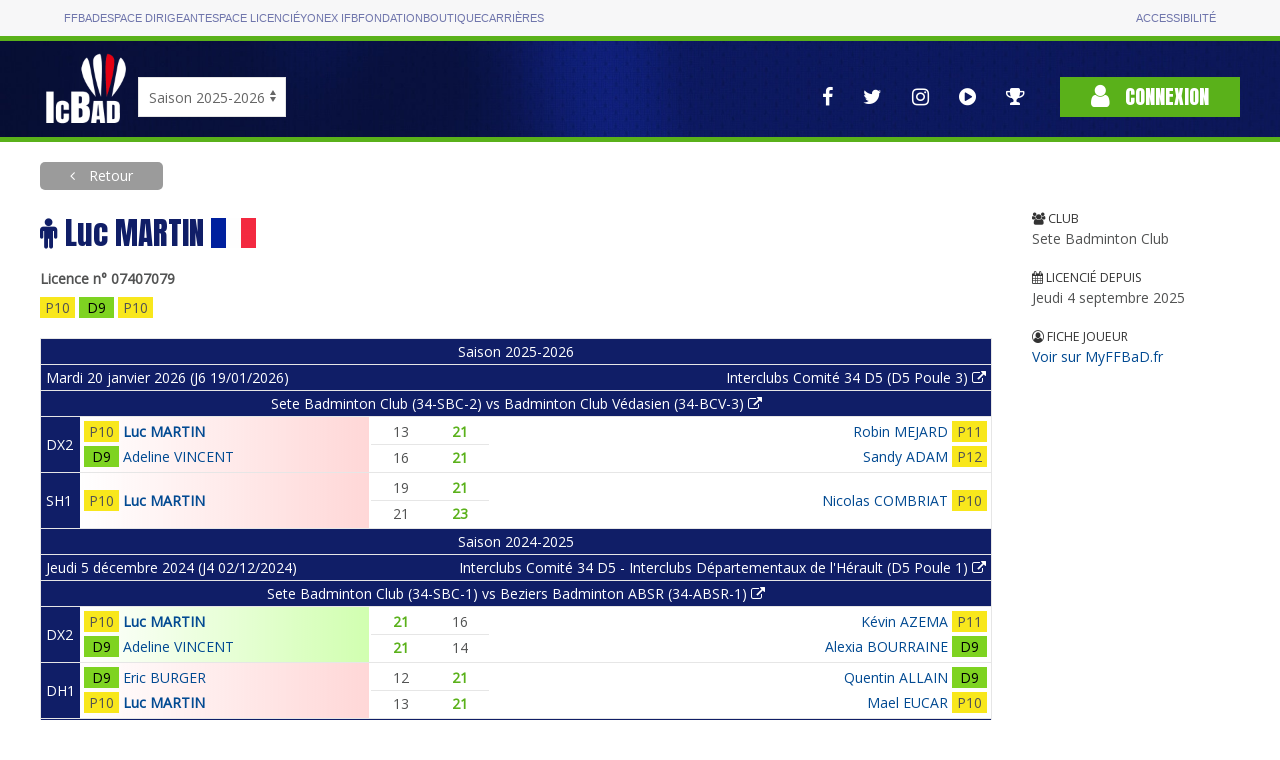

--- FILE ---
content_type: text/html; charset=utf-8
request_url: https://icbad.ffbad.org/joueur/07407079
body_size: 11631
content:
<!DOCTYPE html>
<html lang="fr" prefix="og: https://ogp.me/ns#">

<head>
    <meta charset="utf-8">
    <title>
    ICBaD
    </title>
    <meta name="csrf-token" content="ZfuWP2yRXhJ5o8YN0HHrkYl34MT8nR1s07XrmV6y">
    <meta name="viewport" content="width=device-width, initial-scale=1">
        <meta name="robots" content="noindex" />
        <meta property="og:url"                content="https://icbad.ffbad.org" />
    <meta property="og:type"               content="website" />
    <meta property="og:title"              content="Badminton : Les championnats InterClubs" />
    <meta property="og:description"        content="L'ensemble des interclubs nationaux, régionaux, départementaux." />
    <meta property="og:image"              content="https://icbad.ffbad.org/img/logo-ic-alt.png" />
    <link href="https://fonts.googleapis.com/css?family=Anton|Open+Sans&display=swap" rel="stylesheet">
    <link href="https://icbad.ffbad.org/vendor/uikit/uikit.min.css" rel="stylesheet" />
    <link href="https://icbad.ffbad.org/vendor/jquery-ui/jquery-ui.min.css" rel="stylesheet" />
    <link href="https://icbad.ffbad.org/vendor/mmenu/mmenu.css" rel="stylesheet" />
    <link href="https://icbad.ffbad.org/vendor/font-awesome-4.7.0/css/font-awesome.min.css" rel="stylesheet" />
    <link href="https://icbad.ffbad.org/css/style.css?v=20260130" rel="stylesheet">
    <link href="https://icbad.ffbad.org/css/main.css?v=20260130" rel="stylesheet">
    <link href="https://icbad.ffbad.org/css/ic.css?v=20260130" rel="stylesheet">

    <script src="https://icbad.ffbad.org/vendor/jquery/jquery-3.2.1.min.js"></script>
    <script src="https://icbad.ffbad.org/vendor/jquery-ui/jquery-ui.min.js"></script>
    <script src="https://icbad.ffbad.org/vendor/jquery-ui/datepicker-fr.js"></script>
    <script src="https://icbad.ffbad.org/vendor/uikit/uikit.min.js"></script>
    <script src="https://icbad.ffbad.org/vendor/uikit/uikit-icons.min.js"></script>
    <script src="https://icbad.ffbad.org/vendor/handlebars/handlebars.min.js"></script>
    <script src="https://icbad.ffbad.org/vendor/mmenu/mmenu.js"></script>
    <script src="https://icbad.ffbad.org/vendor/modernizr/modernizr.js"></script>
    <script src="https://icbad.ffbad.org/vendor/chartjs/chart-2.8.0.js"></script>
    <script src="https://icbad.ffbad.org/js/ic.js?v=20260130"></script>


    <link rel="icon" type="image/png" sizes="192x192" href="https://icbad.ffbad.org/img/icons/icon-192x192.png">
    <link rel="icon" type="image/png" sizes="96x96" href="https://icbad.ffbad.org/img/icons/favicon-96x96.png">
    <link rel="icon" type="image/png" sizes="32x32" href="https://icbad.ffbad.org/img/icons/favicon-32x32.png">
    <link rel="icon" type="image/png" sizes="16x16" href="https://icbad.ffbad.org/img/icons/favicon-16x16.png">

    <script>
        window.setUserPrefUrl = 'https://icbad.ffbad.org';
    </script>
    <!-- Matomo -->
    <script>
    var _paq = window._paq = window._paq || [];
    /* tracker methods like "setCustomDimension" should be called before "trackPageView" */
    _paq.push(["setDocumentTitle", document.domain + "/" + document.title]);
    _paq.push(['trackPageView']);
    _paq.push(['enableLinkTracking']);
    (function() {
        var u="//analytics.ffbad.org/";
        _paq.push(['setTrackerUrl', u+'matomo.php']);
        _paq.push(['setSiteId', '12']);
        var d=document, g=d.createElement('script'), s=d.getElementsByTagName('script')[0];
        g.async=true; g.src=u+'matomo.js'; s.parentNode.insertBefore(g,s);
    })();
    </script>
    <noscript><p><img referrerpolicy="no-referrer-when-downgrade" src="//analytics.ffbad.org/matomo.php?idsite=12&amp;rec=1" style="border:0;" alt="" /></p></noscript>
    <!-- End Matomo Code -->
    <!-- Matomo Tag Manager -->
    <script>
    var _mtm = window._mtm = window._mtm || [];
    _mtm.push({'mtm.startTime': (new Date().getTime()), 'event': 'mtm.Start'});
    (function() {
        var d=document, g=d.createElement('script'), s=d.getElementsByTagName('script')[0];
        g.async=true; g.src='https://analytics.ffbad.org/js/container_YuTJL6Us.js'; s.parentNode.insertBefore(g,s);
    })();
    </script>
    <!-- End Matomo Tag Manager -->
</head>

<body>
            <div class="topbar">
            <div class="container grid">
                <ul>
                    <li class=" "><a href="https://www.ffbad.org/">FFBAD</a></li>
                    <li class=" "><a target="_blank" href="https://poona.ffbad.org/">Espace dirigeant</a></li>
                    <li class=" "><a target="_blank" href="https://www.myffbad.fr/">Espace licencié</a></li>
                    <li class=" "><a target="_blank" href="https://www.yonexifb.com/">Yonex IFB</a></li>
                    <li class=" "><a href="https://www.ffbad.org/fondation">Fondation</a></li>
                    <li class=" "><a target="_blank" href="https://ffbad.fanavenue.com/">Boutique</a></li>
                    <li class=" "><a href="https://www.ffbad.org/carrieres">Carrières</a></li>
                </ul>
                <ul>
                    <li class=""><a href="https://www.ffbad.org/acceo">Accessibilité</a></li>
                </ul>
            </div>
        </div>
                            <div class="header">
            <div class="uk-container uk-container-center">
                <div class="uk-flex uk-flex-bottom uk-grid-collapse" uk-grid>
                    <div class="logo">
                        <a href="https://icbad.ffbad.org">
                            <img src="https://icbad.ffbad.org/img/logo-ic.png" />
                        </a>
                    </div>
                    <div class="uk-visible@m" id='saison'>
                            <form action="https://icbad.ffbad.org" method="get">
                                <select class="uk-select" name="switchSaison" onchange="this.form.submit()">
                                                                            <option value="2023" >
                                            Saison 2023-2024                                        </option>
                                                                            <option value="2024" >
                                            Saison 2024-2025                                        </option>
                                                                            <option value="2025" selected>
                                            Saison 2025-2026                                        </option>
                                                                            <option value="2026" >
                                            Saison 2026-2027                                        </option>
                                                                    </select>
                            </form>
                        </p>
                    </div>
                    <div class="uk-hidden@m">
                        <a href="https://icbad.ffbad.org">2025/2026</a></p>
                    </div>
                    <div class="uk-flex-1"> 
                        <div class="uk-flex uk-flex-right uk-flex-middle">
                            <nav class="reseaux uk-visible@l" uk-navbar>
                                <div class="uk-navbar-right">
                                    <ul class="uk-navbar-nav">
    <li>
        <a href="https://www.facebook.com/FederationFrancaiseBadminton" target="_blank" uk-tooltip="Voir la page Facebook">
            <i class="fa fa-facebook" aria-hidden="true"></i>
        </a>
    </li>
    <li>
        <a href="https://twitter.com/ffbad" target="_blank" uk-tooltip="Voir la page Twitter">
            <i class="fa fa-twitter" aria-hidden="true"></i>
        </a>
    </li>
    <li>
        <a href="https://www.instagram.com/ffbad/?hl=fr" target="_blank" uk-tooltip="Voir la page Instagram">
            <i class="fa fa-instagram" aria-hidden="true"></i>
        </a>
    </li>
    <li>
        <a href="https://www.dailymotion.com/FFBAdminton" target="_blank" uk-tooltip="Accès aux vidéos">
            <i class="fa fa-play-circle" aria-hidden="true"></i>
        </a>
    </li>
    <li>
        <a href="https://badplus-live.ffbad.org" target="_blank" uk-tooltip="Accéder à BadPlus Live">
            <i class="fa fa-trophy"></i>
        </a>
    </li>
</ul>
                                </div>
                            </nav>
                            <div class="connexion">
                                                                    <a class="uk-button uk-button-primary" href="https://icbad.ffbad.org/login">
                                        <i class="fa fa-user" aria-hidden="true"></i> Connexion
                                    </a>
                                                            </div>
                        </div>
                    </div>
                </div>
            </div>
            <div class="uk-hidden@l mobile-icons">
                <div class="uk-flex uk-flex-center">
                    <ul class="uk-navbar-nav">
    <li>
        <a href="https://www.facebook.com/FederationFrancaiseBadminton" target="_blank" uk-tooltip="Voir la page Facebook">
            <i class="fa fa-facebook" aria-hidden="true"></i>
        </a>
    </li>
    <li>
        <a href="https://twitter.com/ffbad" target="_blank" uk-tooltip="Voir la page Twitter">
            <i class="fa fa-twitter" aria-hidden="true"></i>
        </a>
    </li>
    <li>
        <a href="https://www.instagram.com/ffbad/?hl=fr" target="_blank" uk-tooltip="Voir la page Instagram">
            <i class="fa fa-instagram" aria-hidden="true"></i>
        </a>
    </li>
    <li>
        <a href="https://www.dailymotion.com/FFBAdminton" target="_blank" uk-tooltip="Accès aux vidéos">
            <i class="fa fa-play-circle" aria-hidden="true"></i>
        </a>
    </li>
    <li>
        <a href="https://badplus-live.ffbad.org" target="_blank" uk-tooltip="Accéder à BadPlus Live">
            <i class="fa fa-trophy"></i>
        </a>
    </li>
</ul>
                </div>
            </div>
        </div>
    
    <div class="uk-container uk-container-center ic-body">
        
        
    <a class="uk-button breadcrumb-alt force-visible-ib backlink" href="https://icbad.ffbad.org">
        Retour
    </a>

    <div uk-grid class="uk-margin-top uk-margin-large-bottom">
        <div class="uk-width-2-3@s uk-width-3-4@m uk-width-4-5@l">
            <h1 >
                <i class="fa fa-male"></i>
                Luc MARTIN                <img src="https://icbad.ffbad.org/img/flags/90/FRA.png" alt="" style="width:45px" />
            </h1>
            <div class="joueur-licence">Licence n° 07407079</div>

            <div class="joueur-classements">
                                <div class="ic-match-clsmt clsmt-P10" data-cote="829" style="cursor:help" uk-tooltip="CPPH / 829 pts">
    P10</div>

                                <div class="ic-match-clsmt clsmt-D9" data-cote="963" style="cursor:help" uk-tooltip="CPPH / 963 pts">
    D9</div>

                                <div class="ic-match-clsmt clsmt-P10" data-cote="770" style="cursor:help" uk-tooltip="CPPH / 770 pts">
    P10</div>

                            </div>

            
                                <table class="uk-visible@s matchs-joueur uk-table uk-table-divider uk-table-small uk-table-border-lighter">
                                                                                                <tr>
                            <th class="uk-text-center" colspan="4">
                                Saison 2025-2026                            </th>
                        </tr>
                                                                                                    <tr>
                            <th class="uk-text-left" colspan="2">
                                Mardi 20 janvier 2026 (J6 19/01/2026)                            </th>
                            <th class="uk-text-right" colspan="2">
                                <a href="https://icbad.ffbad.org/competition/2503241/tableau/15471" class="uk-link-reset">
                                    Interclubs Comité 34 D5 (D5 Poule 3) <i class="fa fa-external-link"></i>                                </a>
                            </th>
                        </tr>
                                                <tr>
                            <th class="uk-text-center" colspan="4">
                                <a href="https://icbad.ffbad.org/rencontre/741025" class="uk-link-reset">
                                Sete Badminton Club (34-SBC-2)  vs Badminton Club Védasien (34-BCV-3)                                 <i class="fa fa-external-link"></i></a>
                            </th>
                        </tr>
                                                                                <tr>
                                <th class="uk-table-shrink">
                                    DX2                                </th>
                                <td class="looser-left-gradient">
                                    <table class="uk-table uk-table-mini">
                                                                                    <tr>
                                                <td class="uk-table-shrink">
                                                                                                        <div class="ic-match-clsmt clsmt-P10" data-cote="770" style="cursor:help" uk-tooltip="CPPH / 770 pts">
    P10</div>
                                                </td>
                                                <td class="uk-flex uk-flex-left" style="font-weight:bold">
                                                    <span class="joueur-nom">
    <a href="https://icbad.ffbad.org/joueur/07407079">
        Luc MARTIN    </a>
</span>

<span class="joueur-attrs">
    </span>                                                </td>
                                            </tr>
                                                                                    <tr>
                                                <td class="uk-table-shrink">
                                                                                                        <div class="ic-match-clsmt clsmt-D9" data-cote="1023" style="cursor:help" uk-tooltip="CPPH / 1023 pts">
    D9</div>
                                                </td>
                                                <td class="uk-flex uk-flex-left" >
                                                    <span class="joueur-nom">
    <a href="https://icbad.ffbad.org/joueur/07464024">
        Adeline VINCENT    </a>
</span>

<span class="joueur-attrs">
    </span>                                                </td>
                                            </tr>
                                                                            </table>
                                </td>
                                <td>
                                    <table class="uk-table uk-table-divider table-score">
                                                                                                                                    <tr>
                                                    <td >13</td>
                                                    <td class="ic-win-bold">21</td>
                                                </tr>
                                                                                                                                                                                <tr>
                                                    <td >16</td>
                                                    <td class="ic-win-bold">21</td>
                                                </tr>
                                                                                                                                                                                                                                                                                                                                                                                    </table>
                                </td>
                                <td >
                                    <table class="uk-table uk-table-mini">
                                                                                    <tr>
                                                <td class="uk-flex uk-flex-left uk-flex-row-reverse" >
                                                    <span class="joueur-nom">
    <a href="https://icbad.ffbad.org/joueur/07371526">
        Robin MEJARD    </a>
</span>

<span class="joueur-attrs">
    </span>                                                </td>
                                                <td class="uk-table-shrink">
                                                                                                        <div class="ic-match-clsmt clsmt-P11" data-cote="543" style="cursor:help" uk-tooltip="CPPH / 543 pts">
    P11</div>
                                                </td>
                                            </tr>
                                                                                    <tr>
                                                <td class="uk-flex uk-flex-left uk-flex-row-reverse" >
                                                    <span class="joueur-nom">
    <a href="https://icbad.ffbad.org/joueur/06710625">
        Sandy ADAM    </a>
</span>

<span class="joueur-attrs">
    </span>                                                </td>
                                                <td class="uk-table-shrink">
                                                                                                        <div class="ic-match-clsmt clsmt-P12" data-cote="400" style="cursor:help" uk-tooltip="CPPH / 400 pts">
    P12</div>
                                                </td>
                                            </tr>
                                                                            </table>
                                </td>
                            </tr>
                                                                                <tr>
                                <th class="uk-table-shrink">
                                    SH1                                </th>
                                <td class="looser-left-gradient">
                                    <table class="uk-table uk-table-mini">
                                                                                    <tr>
                                                <td class="uk-table-shrink">
                                                                                                        <div class="ic-match-clsmt clsmt-P10" data-cote="829" style="cursor:help" uk-tooltip="CPPH / 829 pts">
    P10</div>
                                                </td>
                                                <td class="uk-flex uk-flex-left" style="font-weight:bold">
                                                    <span class="joueur-nom">
    <a href="https://icbad.ffbad.org/joueur/07407079">
        Luc MARTIN    </a>
</span>

<span class="joueur-attrs">
    </span>                                                </td>
                                            </tr>
                                                                            </table>
                                </td>
                                <td>
                                    <table class="uk-table uk-table-divider table-score">
                                                                                                                                    <tr>
                                                    <td >19</td>
                                                    <td class="ic-win-bold">21</td>
                                                </tr>
                                                                                                                                                                                <tr>
                                                    <td >21</td>
                                                    <td class="ic-win-bold">23</td>
                                                </tr>
                                                                                                                                                                                                                                                                                                                                                                                    </table>
                                </td>
                                <td >
                                    <table class="uk-table uk-table-mini">
                                                                                    <tr>
                                                <td class="uk-flex uk-flex-left uk-flex-row-reverse" >
                                                    <span class="joueur-nom">
    <a href="https://icbad.ffbad.org/joueur/07382166">
        Nicolas COMBRIAT    </a>
</span>

<span class="joueur-attrs">
    </span>                                                </td>
                                                <td class="uk-table-shrink">
                                                                                                        <div class="ic-match-clsmt clsmt-P10" data-cote="856" style="cursor:help" uk-tooltip="CPPH / 856 pts">
    P10</div>
                                                </td>
                                            </tr>
                                                                            </table>
                                </td>
                            </tr>
                                                                                                                        <tr>
                            <th class="uk-text-center" colspan="4">
                                Saison 2024-2025                            </th>
                        </tr>
                                                                                                    <tr>
                            <th class="uk-text-left" colspan="2">
                                Jeudi 5 décembre 2024 (J4 02/12/2024)                            </th>
                            <th class="uk-text-right" colspan="2">
                                <a href="https://icbad.ffbad.org/competition/2402954/tableau/10888" class="uk-link-reset">
                                    Interclubs Comité 34 D5 - Interclubs Départementaux de l'Hérault (D5 Poule 1) <i class="fa fa-external-link"></i>                                </a>
                            </th>
                        </tr>
                                                <tr>
                            <th class="uk-text-center" colspan="4">
                                <a href="https://icbad.ffbad.org/rencontre/540123" class="uk-link-reset">
                                Sete Badminton Club (34-SBC-1)  vs Beziers Badminton ABSR (34-ABSR-1)                                 <i class="fa fa-external-link"></i></a>
                            </th>
                        </tr>
                                                                                <tr>
                                <th class="uk-table-shrink">
                                    DX2                                </th>
                                <td class="winner-left-gradient">
                                    <table class="uk-table uk-table-mini">
                                                                                    <tr>
                                                <td class="uk-table-shrink">
                                                                                                        <div class="ic-match-clsmt clsmt-P10" data-cote="2" style="cursor:help" uk-tooltip="CPPH / 2 pts">
    P10</div>
                                                </td>
                                                <td class="uk-flex uk-flex-left" style="font-weight:bold">
                                                    <span class="joueur-nom">
    <a href="https://icbad.ffbad.org/joueur/07407079">
        Luc MARTIN    </a>
</span>

<span class="joueur-attrs">
    </span>                                                </td>
                                            </tr>
                                                                                    <tr>
                                                <td class="uk-table-shrink">
                                                                                                        <div class="ic-match-clsmt clsmt-D9" data-cote="6.75" style="cursor:help" uk-tooltip="CPPH / 6.75 pts">
    D9</div>
                                                </td>
                                                <td class="uk-flex uk-flex-left" >
                                                    <span class="joueur-nom">
    <a href="https://icbad.ffbad.org/joueur/07464024">
        Adeline VINCENT    </a>
</span>

<span class="joueur-attrs">
    </span>                                                </td>
                                            </tr>
                                                                            </table>
                                </td>
                                <td>
                                    <table class="uk-table uk-table-divider table-score">
                                                                                                                                    <tr>
                                                    <td class="ic-win-bold">21</td>
                                                    <td >16</td>
                                                </tr>
                                                                                                                                                                                <tr>
                                                    <td class="ic-win-bold">21</td>
                                                    <td >14</td>
                                                </tr>
                                                                                                                                                                                                                                                                                                                                                                                    </table>
                                </td>
                                <td >
                                    <table class="uk-table uk-table-mini">
                                                                                    <tr>
                                                <td class="uk-flex uk-flex-left uk-flex-row-reverse" >
                                                    <span class="joueur-nom">
    <a href="https://icbad.ffbad.org/joueur/07006530">
        Kévin AZEMA    </a>
</span>

<span class="joueur-attrs">
    </span>                                                </td>
                                                <td class="uk-table-shrink">
                                                                                                        <div class="ic-match-clsmt clsmt-P11" data-cote="0.42" style="cursor:help" uk-tooltip="CPPH / 0.42 pts">
    P11</div>
                                                </td>
                                            </tr>
                                                                                    <tr>
                                                <td class="uk-flex uk-flex-left uk-flex-row-reverse" >
                                                    <span class="joueur-nom">
    <a href="https://icbad.ffbad.org/joueur/07437225">
        Alexia BOURRAINE    </a>
</span>

<span class="joueur-attrs">
    </span>                                                </td>
                                                <td class="uk-table-shrink">
                                                                                                        <div class="ic-match-clsmt clsmt-D9" data-cote="6.75" style="cursor:help" uk-tooltip="CPPH / 6.75 pts">
    D9</div>
                                                </td>
                                            </tr>
                                                                            </table>
                                </td>
                            </tr>
                                                                                <tr>
                                <th class="uk-table-shrink">
                                    DH1                                </th>
                                <td class="looser-left-gradient">
                                    <table class="uk-table uk-table-mini">
                                                                                    <tr>
                                                <td class="uk-table-shrink">
                                                                                                        <div class="ic-match-clsmt clsmt-D9" data-cote="9.36" style="cursor:help" uk-tooltip="CPPH / 9.36 pts">
    D9</div>
                                                </td>
                                                <td class="uk-flex uk-flex-left" >
                                                    <span class="joueur-nom">
    <a href="https://icbad.ffbad.org/joueur/00216926">
        Eric BURGER    </a>
</span>

<span class="joueur-attrs">
    </span>                                                </td>
                                            </tr>
                                                                                    <tr>
                                                <td class="uk-table-shrink">
                                                                                                        <div class="ic-match-clsmt clsmt-P10" data-cote="3.84" style="cursor:help" uk-tooltip="CPPH / 3.84 pts">
    P10</div>
                                                </td>
                                                <td class="uk-flex uk-flex-left" style="font-weight:bold">
                                                    <span class="joueur-nom">
    <a href="https://icbad.ffbad.org/joueur/07407079">
        Luc MARTIN    </a>
</span>

<span class="joueur-attrs">
    </span>                                                </td>
                                            </tr>
                                                                            </table>
                                </td>
                                <td>
                                    <table class="uk-table uk-table-divider table-score">
                                                                                                                                    <tr>
                                                    <td >12</td>
                                                    <td class="ic-win-bold">21</td>
                                                </tr>
                                                                                                                                                                                <tr>
                                                    <td >13</td>
                                                    <td class="ic-win-bold">21</td>
                                                </tr>
                                                                                                                                                                                                                                                                                                                                                                                    </table>
                                </td>
                                <td >
                                    <table class="uk-table uk-table-mini">
                                                                                    <tr>
                                                <td class="uk-flex uk-flex-left uk-flex-row-reverse" >
                                                    <span class="joueur-nom">
    <a href="https://icbad.ffbad.org/joueur/07189243">
        Quentin ALLAIN    </a>
</span>

<span class="joueur-attrs">
    </span>                                                </td>
                                                <td class="uk-table-shrink">
                                                                                                        <div class="ic-match-clsmt clsmt-D9" data-cote="8.76" style="cursor:help" uk-tooltip="CPPH / 8.76 pts">
    D9</div>
                                                </td>
                                            </tr>
                                                                                    <tr>
                                                <td class="uk-flex uk-flex-left uk-flex-row-reverse" >
                                                    <span class="joueur-nom">
    <a href="https://icbad.ffbad.org/joueur/07404580">
        Mael EUCAR    </a>
</span>

<span class="joueur-attrs">
    </span>                                                </td>
                                                <td class="uk-table-shrink">
                                                                                                        <div class="ic-match-clsmt clsmt-P10" data-cote="3.69" style="cursor:help" uk-tooltip="CPPH / 3.69 pts">
    P10</div>
                                                </td>
                                            </tr>
                                                                            </table>
                                </td>
                            </tr>
                                                                                                                                                <tr>
                            <th class="uk-text-left" colspan="2">
                                Lundi 18 novembre 2024 (J3 18/11/2024)                            </th>
                            <th class="uk-text-right" colspan="2">
                                <a href="https://icbad.ffbad.org/competition/2402954/tableau/10888" class="uk-link-reset">
                                    Interclubs Comité 34 D5 - Interclubs Départementaux de l'Hérault (D5 Poule 1) <i class="fa fa-external-link"></i>                                </a>
                            </th>
                        </tr>
                                                <tr>
                            <th class="uk-text-center" colspan="4">
                                <a href="https://icbad.ffbad.org/rencontre/540121" class="uk-link-reset">
                                Sete Badminton Club (34-SBC-1)  vs Badminton Club De Meze (34-BCM-1)                                 <i class="fa fa-external-link"></i></a>
                            </th>
                        </tr>
                                                                                <tr>
                                <th class="uk-table-shrink">
                                    DH1                                </th>
                                <td class="winner-left-gradient">
                                    <table class="uk-table uk-table-mini">
                                                                                    <tr>
                                                <td class="uk-table-shrink">
                                                                                                        <div class="ic-match-clsmt clsmt-D9" data-cote="8.83" style="cursor:help" uk-tooltip="CPPH / 8.83 pts">
    D9</div>
                                                </td>
                                                <td class="uk-flex uk-flex-left" >
                                                    <span class="joueur-nom">
    <a href="https://icbad.ffbad.org/joueur/00216926">
        Eric BURGER    </a>
</span>

<span class="joueur-attrs">
    </span>                                                </td>
                                            </tr>
                                                                                    <tr>
                                                <td class="uk-table-shrink">
                                                                                                        <div class="ic-match-clsmt clsmt-P10" data-cote="3.84" style="cursor:help" uk-tooltip="CPPH / 3.84 pts">
    P10</div>
                                                </td>
                                                <td class="uk-flex uk-flex-left" style="font-weight:bold">
                                                    <span class="joueur-nom">
    <a href="https://icbad.ffbad.org/joueur/07407079">
        Luc MARTIN    </a>
</span>

<span class="joueur-attrs">
    </span>                                                </td>
                                            </tr>
                                                                            </table>
                                </td>
                                <td>
                                    <table class="uk-table uk-table-divider table-score">
                                                                                                                                    <tr>
                                                    <td class="ic-win-bold">21</td>
                                                    <td >12</td>
                                                </tr>
                                                                                                                                                                                <tr>
                                                    <td class="ic-win-bold">21</td>
                                                    <td >19</td>
                                                </tr>
                                                                                                                                                                                                                                                                                                                                                                                    </table>
                                </td>
                                <td >
                                    <table class="uk-table uk-table-mini">
                                                                                    <tr>
                                                <td class="uk-flex uk-flex-left uk-flex-row-reverse" >
                                                    <span class="joueur-nom">
    <a href="https://icbad.ffbad.org/joueur/07436702">
        Raphael AUBERTIN    </a>
</span>

<span class="joueur-attrs">
    </span>                                                </td>
                                                <td class="uk-table-shrink">
                                                                                                        <div class="ic-match-clsmt clsmt-D9" data-cote="7.49" style="cursor:help" uk-tooltip="CPPH / 7.49 pts">
    D9</div>
                                                </td>
                                            </tr>
                                                                                    <tr>
                                                <td class="uk-flex uk-flex-left uk-flex-row-reverse" >
                                                    <span class="joueur-nom">
    <a href="https://icbad.ffbad.org/joueur/07468490">
        Mael CAMARA MILLAN    </a>
</span>

<span class="joueur-attrs">
    </span>                                                </td>
                                                <td class="uk-table-shrink">
                                                                                                        <div class="ic-match-clsmt clsmt-P10" data-cote="4.25" style="cursor:help" uk-tooltip="CPPH / 4.25 pts">
    P10</div>
                                                </td>
                                            </tr>
                                                                            </table>
                                </td>
                            </tr>
                                                                                <tr>
                                <th class="uk-table-shrink">
                                    SH2                                </th>
                                <td class="looser-left-gradient">
                                    <table class="uk-table uk-table-mini">
                                                                                    <tr>
                                                <td class="uk-table-shrink">
                                                                                                        <div class="ic-match-clsmt clsmt-P10" data-cote="3.75" style="cursor:help" uk-tooltip="CPPH / 3.75 pts">
    P10</div>
                                                </td>
                                                <td class="uk-flex uk-flex-left" style="font-weight:bold">
                                                    <span class="joueur-nom">
    <a href="https://icbad.ffbad.org/joueur/07407079">
        Luc MARTIN    </a>
</span>

<span class="joueur-attrs">
    </span>                                                </td>
                                            </tr>
                                                                            </table>
                                </td>
                                <td>
                                    <table class="uk-table uk-table-divider table-score">
                                                                                                                                    <tr>
                                                    <td >15</td>
                                                    <td class="ic-win-bold">21</td>
                                                </tr>
                                                                                                                                                                                <tr>
                                                    <td class="ic-win-bold">21</td>
                                                    <td >17</td>
                                                </tr>
                                                                                                                                                                                <tr>
                                                    <td >19</td>
                                                    <td class="ic-win-bold">21</td>
                                                </tr>
                                                                                                                                                                                                                                                                                                </table>
                                </td>
                                <td >
                                    <table class="uk-table uk-table-mini">
                                                                                    <tr>
                                                <td class="uk-flex uk-flex-left uk-flex-row-reverse" >
                                                    <span class="joueur-nom">
    <a href="https://icbad.ffbad.org/joueur/06834720">
        Thomas GAVELLE    </a>
</span>

<span class="joueur-attrs">
    </span>                                                </td>
                                                <td class="uk-table-shrink">
                                                                                                        <div class="ic-match-clsmt clsmt-P12" data-cote="0.06" style="cursor:help" uk-tooltip="CPPH / 0.06 pts">
    P12</div>
                                                </td>
                                            </tr>
                                                                            </table>
                                </td>
                            </tr>
                                                                                                                        <tr>
                            <th class="uk-text-center" colspan="4">
                                Saison 2023-2024                            </th>
                        </tr>
                                                                                                    <tr>
                            <th class="uk-text-left" colspan="2">
                                Lundi 11 mars 2024 (J14 11/03/2024)                            </th>
                            <th class="uk-text-right" colspan="2">
                                <a href="https://icbad.ffbad.org/competition/2302602/tableau/6698" class="uk-link-reset">
                                    Interclubs Comité 34 D5 - Interclubs Départementaux de l'Hérault (D5 Poule 3) <i class="fa fa-external-link"></i>                                </a>
                            </th>
                        </tr>
                                                <tr>
                            <th class="uk-text-center" colspan="4">
                                <a href="https://icbad.ffbad.org/rencontre/398919" class="uk-link-reset">
                                Sete Badminton Club (34-SBC-2)  vs Badminton Pomerolais (34-BADPOM-1)                                 <i class="fa fa-external-link"></i></a>
                            </th>
                        </tr>
                                                                                <tr>
                                <th class="uk-table-shrink">
                                    DX1                                </th>
                                <td class="winner-left-gradient">
                                    <table class="uk-table uk-table-mini">
                                                                                    <tr>
                                                <td class="uk-table-shrink">
                                                                                                        <div class="ic-match-clsmt clsmt-P11" data-cote="1.5" style="cursor:help" uk-tooltip="CPPH / 1.5 pts">
    P11</div>
                                                </td>
                                                <td class="uk-flex uk-flex-left" style="font-weight:bold">
                                                    <span class="joueur-nom">
    <a href="https://icbad.ffbad.org/joueur/07407079">
        Luc MARTIN    </a>
</span>

<span class="joueur-attrs">
    </span>                                                </td>
                                            </tr>
                                                                                    <tr>
                                                <td class="uk-table-shrink">
                                                                                                        <div class="ic-match-clsmt clsmt-D9" data-cote="6.26" style="cursor:help" uk-tooltip="CPPH / 6.26 pts">
    D9</div>
                                                </td>
                                                <td class="uk-flex uk-flex-left" >
                                                    <span class="joueur-nom">
    <a href="https://icbad.ffbad.org/joueur/07464024">
        Adeline VINCENT    </a>
</span>

<span class="joueur-attrs">
    </span>                                                </td>
                                            </tr>
                                                                            </table>
                                </td>
                                <td>
                                    <table class="uk-table uk-table-divider table-score">
                                                                                                                                    <tr>
                                                    <td class="ic-win-bold">21</td>
                                                    <td >8</td>
                                                </tr>
                                                                                                                                                                                <tr>
                                                    <td class="ic-win-bold">21</td>
                                                    <td >14</td>
                                                </tr>
                                                                                                                                                                                                                                                                                                                                                                                    </table>
                                </td>
                                <td >
                                    <table class="uk-table uk-table-mini">
                                                                                    <tr>
                                                <td class="uk-flex uk-flex-left uk-flex-row-reverse" >
                                                    <span class="joueur-nom">
    <a href="https://icbad.ffbad.org/joueur/00299080">
        Ludovic CANTE    </a>
</span>

<span class="joueur-attrs">
    </span>                                                </td>
                                                <td class="uk-table-shrink">
                                                                                                        <div class="ic-match-clsmt clsmt-P10" data-cote="3" style="cursor:help" uk-tooltip="CPPH / 3 pts">
    P10</div>
                                                </td>
                                            </tr>
                                                                                    <tr>
                                                <td class="uk-flex uk-flex-left uk-flex-row-reverse" >
                                                    <span class="joueur-nom">
    <a href="https://icbad.ffbad.org/joueur/07466884">
        Marion BARIL    </a>
</span>

<span class="joueur-attrs">
    </span>                                                </td>
                                                <td class="uk-table-shrink">
                                                                                                        <div class="ic-match-clsmt clsmt-P11" data-cote="1.5" style="cursor:help" uk-tooltip="CPPH / 1.5 pts">
    P11</div>
                                                </td>
                                            </tr>
                                                                            </table>
                                </td>
                            </tr>
                                                                                <tr>
                                <th class="uk-table-shrink">
                                    SH2                                </th>
                                <td class="winner-left-gradient">
                                    <table class="uk-table uk-table-mini">
                                                                                    <tr>
                                                <td class="uk-table-shrink">
                                                                                                        <div class="ic-match-clsmt clsmt-P11" data-cote="2.06" style="cursor:help" uk-tooltip="CPPH / 2.06 pts">
    P11</div>
                                                </td>
                                                <td class="uk-flex uk-flex-left" style="font-weight:bold">
                                                    <span class="joueur-nom">
    <a href="https://icbad.ffbad.org/joueur/07407079">
        Luc MARTIN    </a>
</span>

<span class="joueur-attrs">
    </span>                                                </td>
                                            </tr>
                                                                            </table>
                                </td>
                                <td>
                                    <table class="uk-table uk-table-divider table-score">
                                                                                                                                    <tr>
                                                    <td class="ic-win-bold">21</td>
                                                    <td >8</td>
                                                </tr>
                                                                                                                                                                                <tr>
                                                    <td class="ic-win-bold">21</td>
                                                    <td >8</td>
                                                </tr>
                                                                                                                                                                                                                                                                                                                                                                                    </table>
                                </td>
                                <td >
                                    <table class="uk-table uk-table-mini">
                                                                                    <tr>
                                                <td class="uk-flex uk-flex-left uk-flex-row-reverse" >
                                                    <span class="joueur-nom">
    <a href="https://icbad.ffbad.org/joueur/07050643">
        Manuel BOILLON    </a>
</span>

<span class="joueur-attrs">
    </span>                                                </td>
                                                <td class="uk-table-shrink">
                                                                                                        <div class="ic-match-clsmt clsmt-P12" data-cote="0.01" style="cursor:help" uk-tooltip="CPPH / 0.01 pts">
    P12</div>
                                                </td>
                                            </tr>
                                                                            </table>
                                </td>
                            </tr>
                                                                                                                                                <tr>
                            <th class="uk-text-left" colspan="2">
                                Jeudi 29 février 2024 (J13 26/02/2024)                            </th>
                            <th class="uk-text-right" colspan="2">
                                <a href="https://icbad.ffbad.org/competition/2302602/tableau/6698" class="uk-link-reset">
                                    Interclubs Comité 34 D5 - Interclubs Départementaux de l'Hérault (D5 Poule 3) <i class="fa fa-external-link"></i>                                </a>
                            </th>
                        </tr>
                                                <tr>
                            <th class="uk-text-center" colspan="4">
                                <a href="https://icbad.ffbad.org/rencontre/398916" class="uk-link-reset">
                                Sete Badminton Club (34-SBC-2)  vs Beziers Badminton ABSR (34-ABSR-3)                                 <i class="fa fa-external-link"></i></a>
                            </th>
                        </tr>
                                                                                <tr>
                                <th class="uk-table-shrink">
                                    SH2                                </th>
                                <td class="looser-left-gradient">
                                    <table class="uk-table uk-table-mini">
                                                                                    <tr>
                                                <td class="uk-table-shrink">
                                                                                                        <div class="ic-match-clsmt clsmt-P11" data-cote="2.06" style="cursor:help" uk-tooltip="CPPH / 2.06 pts">
    P11</div>
                                                </td>
                                                <td class="uk-flex uk-flex-left" style="font-weight:bold">
                                                    <span class="joueur-nom">
    <a href="https://icbad.ffbad.org/joueur/07407079">
        Luc MARTIN    </a>
</span>

<span class="joueur-attrs">
    </span>                                                </td>
                                            </tr>
                                                                            </table>
                                </td>
                                <td>
                                    <table class="uk-table uk-table-divider table-score">
                                                                                                                                    <tr>
                                                    <td >18</td>
                                                    <td class="ic-win-bold">21</td>
                                                </tr>
                                                                                                                                                                                <tr>
                                                    <td >6</td>
                                                    <td class="ic-win-bold">21</td>
                                                </tr>
                                                                                                                                                                                                                                                                                                                                                                                    </table>
                                </td>
                                <td >
                                    <table class="uk-table uk-table-mini">
                                                                                    <tr>
                                                <td class="uk-flex uk-flex-left uk-flex-row-reverse" >
                                                    <span class="joueur-nom">
    <a href="https://icbad.ffbad.org/joueur/07445934">
        Rachid BOUTHANOUT    </a>
</span>

<span class="joueur-attrs">
    </span>                                                </td>
                                                <td class="uk-table-shrink">
                                                                                                        <div class="ic-match-clsmt clsmt-P10" data-cote="6.62" style="cursor:help" uk-tooltip="CPPH / 6.62 pts">
    P10</div>
                                                </td>
                                            </tr>
                                                                            </table>
                                </td>
                            </tr>
                                                                                                                                                <tr>
                            <th class="uk-text-left" colspan="2">
                                Lundi 29 janvier 2024 (J12 08/02/2024)                            </th>
                            <th class="uk-text-right" colspan="2">
                                <a href="https://icbad.ffbad.org/competition/2302602/tableau/6698" class="uk-link-reset">
                                    Interclubs Comité 34 D5 - Interclubs Départementaux de l'Hérault (D5 Poule 3) <i class="fa fa-external-link"></i>                                </a>
                            </th>
                        </tr>
                                                <tr>
                            <th class="uk-text-center" colspan="4">
                                <a href="https://icbad.ffbad.org/rencontre/398911" class="uk-link-reset">
                                Badminton Club De Meze (34-BCM-2)  vs Sete Badminton Club (34-SBC-2)                                 <i class="fa fa-external-link"></i></a>
                            </th>
                        </tr>
                                                                                <tr>
                                <th class="uk-table-shrink">
                                    DH1                                </th>
                                <td >
                                    <table class="uk-table uk-table-mini">
                                                                                    <tr>
                                                <td class="uk-table-shrink">
                                                                                                        <div class="ic-match-clsmt clsmt-P10" data-cote="6.75" style="cursor:help" uk-tooltip="CPPH / 6.75 pts">
    P10</div>
                                                </td>
                                                <td class="uk-flex uk-flex-left" >
                                                    <span class="joueur-nom">
    <a href="https://icbad.ffbad.org/joueur/06539688">
        Jean louis BARREAU    </a>
</span>

<span class="joueur-attrs">
    </span>                                                </td>
                                            </tr>
                                                                                    <tr>
                                                <td class="uk-table-shrink">
                                                                                                        <div class="ic-match-clsmt clsmt-P10" data-cote="3" style="cursor:help" uk-tooltip="CPPH / 3 pts">
    P10</div>
                                                </td>
                                                <td class="uk-flex uk-flex-left" >
                                                    <span class="joueur-nom">
    <a href="https://icbad.ffbad.org/joueur/06897279">
        Luc DUMAS    </a>
</span>

<span class="joueur-attrs">
    </span>                                                </td>
                                            </tr>
                                                                            </table>
                                </td>
                                <td>
                                    <table class="uk-table uk-table-divider table-score">
                                                                                                                                    <tr>
                                                    <td class="ic-win-bold">26</td>
                                                    <td >24</td>
                                                </tr>
                                                                                                                                                                                <tr>
                                                    <td >13</td>
                                                    <td class="ic-win-bold">21</td>
                                                </tr>
                                                                                                                                                                                <tr>
                                                    <td >21</td>
                                                    <td class="ic-win-bold">23</td>
                                                </tr>
                                                                                                                                                                                                                                                                                                </table>
                                </td>
                                <td class="winner-right-gradient">
                                    <table class="uk-table uk-table-mini">
                                                                                    <tr>
                                                <td class="uk-flex uk-flex-left uk-flex-row-reverse" style="font-weight:bold">
                                                    <span class="joueur-nom">
    <a href="https://icbad.ffbad.org/joueur/07407079">
        Luc MARTIN    </a>
</span>

<span class="joueur-attrs">
    </span>                                                </td>
                                                <td class="uk-table-shrink">
                                                                                                        <div class="ic-match-clsmt clsmt-P11" data-cote="2.34" style="cursor:help" uk-tooltip="CPPH / 2.34 pts">
    P11</div>
                                                </td>
                                            </tr>
                                                                                    <tr>
                                                <td class="uk-flex uk-flex-left uk-flex-row-reverse" >
                                                    <span class="joueur-nom">
    <a href="https://icbad.ffbad.org/joueur/07127596">
        Jean-philippe ROGER    </a>
</span>

<span class="joueur-attrs">
    </span>                                                </td>
                                                <td class="uk-table-shrink">
                                                                                                        <div class="ic-match-clsmt clsmt-P10" data-cote="6.75" style="cursor:help" uk-tooltip="CPPH / 6.75 pts">
    P10</div>
                                                </td>
                                            </tr>
                                                                            </table>
                                </td>
                            </tr>
                                                                                <tr>
                                <th class="uk-table-shrink">
                                    SH2                                </th>
                                <td >
                                    <table class="uk-table uk-table-mini">
                                                                                    <tr>
                                                <td class="uk-table-shrink">
                                                                                                        <div class="ic-match-clsmt clsmt-P12" data-cote="0.25" style="cursor:help" uk-tooltip="CPPH / 0.25 pts">
    P12</div>
                                                </td>
                                                <td class="uk-flex uk-flex-left" >
                                                    <span class="joueur-nom">
    <a href="https://icbad.ffbad.org/joueur/07547859">
        Tom SEGALA    </a>
</span>

<span class="joueur-attrs">
    </span>                                                </td>
                                            </tr>
                                                                            </table>
                                </td>
                                <td>
                                    <table class="uk-table uk-table-divider table-score">
                                                                                                                                    <tr>
                                                    <td class="ic-win-bold">21</td>
                                                    <td >16</td>
                                                </tr>
                                                                                                                                                                                <tr>
                                                    <td class="ic-win-bold">21</td>
                                                    <td >14</td>
                                                </tr>
                                                                                                                                                                                                                                                                                                                                                                                    </table>
                                </td>
                                <td class="looser-right-gradient">
                                    <table class="uk-table uk-table-mini">
                                                                                    <tr>
                                                <td class="uk-flex uk-flex-left uk-flex-row-reverse" style="font-weight:bold">
                                                    <span class="joueur-nom">
    <a href="https://icbad.ffbad.org/joueur/07407079">
        Luc MARTIN    </a>
</span>

<span class="joueur-attrs">
    </span>                                                </td>
                                                <td class="uk-table-shrink">
                                                                                                        <div class="ic-match-clsmt clsmt-P11" data-cote="2.06" style="cursor:help" uk-tooltip="CPPH / 2.06 pts">
    P11</div>
                                                </td>
                                            </tr>
                                                                            </table>
                                </td>
                            </tr>
                                                                                                                                                <tr>
                            <th class="uk-text-left" colspan="2">
                                Lundi 8 janvier 2024 (J8 21/12/2023)                            </th>
                            <th class="uk-text-right" colspan="2">
                                <a href="https://icbad.ffbad.org/competition/2302602/tableau/6698" class="uk-link-reset">
                                    Interclubs Comité 34 D5 - Interclubs Départementaux de l'Hérault (D5 Poule 3) <i class="fa fa-external-link"></i>                                </a>
                            </th>
                        </tr>
                                                <tr>
                            <th class="uk-text-center" colspan="4">
                                <a href="https://icbad.ffbad.org/rencontre/398906" class="uk-link-reset">
                                Sete Badminton Club (34-SBC-2)  vs Badminton Club Serignan (34-BCS-2)                                 <i class="fa fa-external-link"></i></a>
                            </th>
                        </tr>
                                                                                <tr>
                                <th class="uk-table-shrink">
                                    SH2                                </th>
                                <td class="looser-left-gradient">
                                    <table class="uk-table uk-table-mini">
                                                                                    <tr>
                                                <td class="uk-table-shrink">
                                                                                                        <div class="ic-match-clsmt clsmt-P11" data-cote="2.06" style="cursor:help" uk-tooltip="CPPH / 2.06 pts">
    P11</div>
                                                </td>
                                                <td class="uk-flex uk-flex-left" style="font-weight:bold">
                                                    <span class="joueur-nom">
    <a href="https://icbad.ffbad.org/joueur/07407079">
        Luc MARTIN    </a>
</span>

<span class="joueur-attrs">
    </span>                                                </td>
                                            </tr>
                                                                            </table>
                                </td>
                                <td>
                                    <table class="uk-table uk-table-divider table-score">
                                                                                                                                    <tr>
                                                    <td >9</td>
                                                    <td class="ic-win-bold">21</td>
                                                </tr>
                                                                                                                                                                                <tr>
                                                    <td class="ic-win-bold">21</td>
                                                    <td >17</td>
                                                </tr>
                                                                                                                                                                                <tr>
                                                    <td >8</td>
                                                    <td class="ic-win-bold">21</td>
                                                </tr>
                                                                                                                                                                                                                                                                                                </table>
                                </td>
                                <td >
                                    <table class="uk-table uk-table-mini">
                                                                                    <tr>
                                                <td class="uk-flex uk-flex-left uk-flex-row-reverse" >
                                                    <span class="joueur-nom">
    <a href="https://icbad.ffbad.org/joueur/07390397">
        Sylvain VIDAL    </a>
</span>

<span class="joueur-attrs">
    </span>                                                </td>
                                                <td class="uk-table-shrink">
                                                                                                        <div class="ic-match-clsmt clsmt-P12" data-cote="0.25" style="cursor:help" uk-tooltip="CPPH / 0.25 pts">
    P12</div>
                                                </td>
                                            </tr>
                                                                            </table>
                                </td>
                            </tr>
                                                                                                                                                <tr>
                            <th class="uk-text-left" colspan="2">
                                Lundi 11 décembre 2023 (J6 11/12/2023)                            </th>
                            <th class="uk-text-right" colspan="2">
                                <a href="https://icbad.ffbad.org/competition/2302602/tableau/6698" class="uk-link-reset">
                                    Interclubs Comité 34 D5 - Interclubs Départementaux de l'Hérault (D5 Poule 3) <i class="fa fa-external-link"></i>                                </a>
                            </th>
                        </tr>
                                                <tr>
                            <th class="uk-text-center" colspan="4">
                                <a href="https://icbad.ffbad.org/rencontre/398903" class="uk-link-reset">
                                Badminton Pomerolais (34-BADPOM-1)  vs Sete Badminton Club (34-SBC-2)                                 <i class="fa fa-external-link"></i></a>
                            </th>
                        </tr>
                                                                                <tr>
                                <th class="uk-table-shrink">
                                    SH2                                </th>
                                <td >
                                    <table class="uk-table uk-table-mini">
                                                                                    <tr>
                                                <td class="uk-table-shrink">
                                                                                                        <div class="ic-match-clsmt clsmt-P12" data-cote="0.01" style="cursor:help" uk-tooltip="CPPH / 0.01 pts">
    P12</div>
                                                </td>
                                                <td class="uk-flex uk-flex-left" >
                                                    <span class="joueur-nom">
    <a href="https://icbad.ffbad.org/joueur/07466872">
        Bruno LACOMBE    </a>
</span>

<span class="joueur-attrs">
    </span>                                                </td>
                                            </tr>
                                                                            </table>
                                </td>
                                <td>
                                    <table class="uk-table uk-table-divider table-score">
                                                                                                                                    <tr>
                                                    <td >7</td>
                                                    <td class="ic-win-bold">21</td>
                                                </tr>
                                                                                                                                                                                <tr>
                                                    <td >13</td>
                                                    <td class="ic-win-bold">21</td>
                                                </tr>
                                                                                                                                                                                                                                                                                                                                                                                    </table>
                                </td>
                                <td class="winner-right-gradient">
                                    <table class="uk-table uk-table-mini">
                                                                                    <tr>
                                                <td class="uk-flex uk-flex-left uk-flex-row-reverse" style="font-weight:bold">
                                                    <span class="joueur-nom">
    <a href="https://icbad.ffbad.org/joueur/07407079">
        Luc MARTIN    </a>
</span>

<span class="joueur-attrs">
    </span>                                                </td>
                                                <td class="uk-table-shrink">
                                                                                                        <div class="ic-match-clsmt clsmt-P11" data-cote="0.73" style="cursor:help" uk-tooltip="CPPH / 0.73 pts">
    P11</div>
                                                </td>
                                            </tr>
                                                                            </table>
                                </td>
                            </tr>
                                                                                                                                                <tr>
                            <th class="uk-text-left" colspan="2">
                                Vendredi 24 novembre 2023 (J4 24/11/2023)                            </th>
                            <th class="uk-text-right" colspan="2">
                                <a href="https://icbad.ffbad.org/competition/2302602/tableau/6698" class="uk-link-reset">
                                    Interclubs Comité 34 D5 - Interclubs Départementaux de l'Hérault (D5 Poule 3) <i class="fa fa-external-link"></i>                                </a>
                            </th>
                        </tr>
                                                <tr>
                            <th class="uk-text-center" colspan="4">
                                <a href="https://icbad.ffbad.org/rencontre/398900" class="uk-link-reset">
                                Beziers Badminton ABSR (34-ABSR-3)  vs Sete Badminton Club (34-SBC-2)                                 <i class="fa fa-external-link"></i></a>
                            </th>
                        </tr>
                                                                                <tr>
                                <th class="uk-table-shrink">
                                    DH1                                </th>
                                <td >
                                    <table class="uk-table uk-table-mini">
                                                                                    <tr>
                                                <td class="uk-table-shrink">
                                                                                                        <div class="ic-match-clsmt clsmt-D9" data-cote="10.01" style="cursor:help" uk-tooltip="CPPH / 10.01 pts">
    D9</div>
                                                </td>
                                                <td class="uk-flex uk-flex-left" >
                                                    <span class="joueur-nom">
    <a href="https://icbad.ffbad.org/joueur/07445934">
        Rachid BOUTHANOUT    </a>
</span>

<span class="joueur-attrs">
    </span>                                                </td>
                                            </tr>
                                                                                    <tr>
                                                <td class="uk-table-shrink">
                                                                                                        <div class="ic-match-clsmt clsmt-D8" data-cote="12.11" style="cursor:help" uk-tooltip="CPPH / 12.11 pts">
    D8</div>
                                                </td>
                                                <td class="uk-flex uk-flex-left" >
                                                    <span class="joueur-nom">
    <a href="https://icbad.ffbad.org/joueur/07464543">
        Nicolas SEBASTIEN    </a>
</span>

<span class="joueur-attrs">
    </span>                                                </td>
                                            </tr>
                                                                            </table>
                                </td>
                                <td>
                                    <table class="uk-table uk-table-divider table-score">
                                                                                                                                    <tr>
                                                    <td class="ic-win-bold">21</td>
                                                    <td >9</td>
                                                </tr>
                                                                                                                                                                                <tr>
                                                    <td class="ic-win-bold">21</td>
                                                    <td >13</td>
                                                </tr>
                                                                                                                                                                                                                                                                                                                                                                                    </table>
                                </td>
                                <td class="looser-right-gradient">
                                    <table class="uk-table uk-table-mini">
                                                                                    <tr>
                                                <td class="uk-flex uk-flex-left uk-flex-row-reverse" >
                                                    <span class="joueur-nom">
    <a href="https://icbad.ffbad.org/joueur/07095365">
        Jérôme JUVY    </a>
</span>

<span class="joueur-attrs">
    </span>                                                </td>
                                                <td class="uk-table-shrink">
                                                                                                        <div class="ic-match-clsmt clsmt-P11" data-cote="1.5" style="cursor:help" uk-tooltip="CPPH / 1.5 pts">
    P11</div>
                                                </td>
                                            </tr>
                                                                                    <tr>
                                                <td class="uk-flex uk-flex-left uk-flex-row-reverse" style="font-weight:bold">
                                                    <span class="joueur-nom">
    <a href="https://icbad.ffbad.org/joueur/07407079">
        Luc MARTIN    </a>
</span>

<span class="joueur-attrs">
    </span>                                                </td>
                                                <td class="uk-table-shrink">
                                                                                                        <div class="ic-match-clsmt clsmt-P11" data-cote="2.34" style="cursor:help" uk-tooltip="CPPH / 2.34 pts">
    P11</div>
                                                </td>
                                            </tr>
                                                                            </table>
                                </td>
                            </tr>
                                                                                                                                                <tr>
                            <th class="uk-text-left" colspan="2">
                                Vendredi 17 novembre 2023 (J2 09/11/2023)                            </th>
                            <th class="uk-text-right" colspan="2">
                                <a href="https://icbad.ffbad.org/competition/2302602/tableau/6698" class="uk-link-reset">
                                    Interclubs Comité 34 D5 - Interclubs Départementaux de l'Hérault (D5 Poule 3) <i class="fa fa-external-link"></i>                                </a>
                            </th>
                        </tr>
                                                <tr>
                            <th class="uk-text-center" colspan="4">
                                <a href="https://icbad.ffbad.org/rencontre/398897" class="uk-link-reset">
                                Sete Badminton Club (34-SBC-2)  vs Badminton Club De Meze (34-BCM-2)                                 <i class="fa fa-external-link"></i></a>
                            </th>
                        </tr>
                                                                                <tr>
                                <th class="uk-table-shrink">
                                    DX2                                </th>
                                <td class="winner-left-gradient">
                                    <table class="uk-table uk-table-mini">
                                                                                    <tr>
                                                <td class="uk-table-shrink">
                                                                                                        <div class="ic-match-clsmt clsmt-P11" data-cote="1.5" style="cursor:help" uk-tooltip="CPPH / 1.5 pts">
    P11</div>
                                                </td>
                                                <td class="uk-flex uk-flex-left" style="font-weight:bold">
                                                    <span class="joueur-nom">
    <a href="https://icbad.ffbad.org/joueur/07407079">
        Luc MARTIN    </a>
</span>

<span class="joueur-attrs">
    </span>                                                </td>
                                            </tr>
                                                                                    <tr>
                                                <td class="uk-table-shrink">
                                                                                                        <div class="ic-match-clsmt clsmt-P12" data-cote="0.11" style="cursor:help" uk-tooltip="CPPH / 0.11 pts">
    P12</div>
                                                </td>
                                                <td class="uk-flex uk-flex-left" >
                                                    <span class="joueur-nom">
    <a href="https://icbad.ffbad.org/joueur/07018464">
        Fabienne BOSQUERE    </a>
</span>

<span class="joueur-attrs">
    </span>                                                </td>
                                            </tr>
                                                                            </table>
                                </td>
                                <td>
                                    <table class="uk-table uk-table-divider table-score">
                                                                                                                                    <tr>
                                                    <td class="ic-win-bold">21</td>
                                                    <td >10</td>
                                                </tr>
                                                                                                                                                                                <tr>
                                                    <td class="ic-win-bold">21</td>
                                                    <td >9</td>
                                                </tr>
                                                                                                                                                                                                                                                                                                                                                                                    </table>
                                </td>
                                <td >
                                    <table class="uk-table uk-table-mini">
                                                                                    <tr>
                                                <td class="uk-flex uk-flex-left uk-flex-row-reverse" >
                                                    <span class="joueur-nom">
    <a href="https://icbad.ffbad.org/joueur/07399559">
        Frédéric CHAPTAL    </a>
</span>

<span class="joueur-attrs">
    </span>                                                </td>
                                                <td class="uk-table-shrink">
                                                                                                        <div class="ic-match-clsmt clsmt-NC" data-cote="0" style="cursor:help" uk-tooltip="CPPH / 0 pts">
    NC</div>
                                                </td>
                                            </tr>
                                                                                    <tr>
                                                <td class="uk-flex uk-flex-left uk-flex-row-reverse" >
                                                    <span class="joueur-nom">
    <a href="https://icbad.ffbad.org/joueur/07525571">
        Sonia GONCALVES    </a>
</span>

<span class="joueur-attrs">
    </span>                                                </td>
                                                <td class="uk-table-shrink">
                                                                                                        <div class="ic-match-clsmt clsmt-NC" data-cote="0" style="cursor:help" uk-tooltip="CPPH / 0 pts">
    NC</div>
                                                </td>
                                            </tr>
                                                                            </table>
                                </td>
                            </tr>
                                                                                                                        <tr>
                            <th class="uk-text-center" colspan="4">
                                Saison 2022-2023                            </th>
                        </tr>
                                                                                                    <tr>
                            <th class="uk-text-left" colspan="2">
                                Jeudi 1 juin 2023 (J11 09/05/2023)                            </th>
                            <th class="uk-text-right" colspan="2">
                                <a href="https://icbad.ffbad.org/competition/2202253/tableau/5313" class="uk-link-reset">
                                    Interclubs Comité 34 D4 - Interclubs de l'Hérault (Playoffs 9à12) <i class="fa fa-external-link"></i>                                </a>
                            </th>
                        </tr>
                                                <tr>
                            <th class="uk-text-center" colspan="4">
                                <a href="https://icbad.ffbad.org/rencontre/340486" class="uk-link-reset">
                                Sete Badminton Club (Sete Badminton )  vs Badminton Club Lunellois (Badminton Club )                                 <i class="fa fa-external-link"></i></a>
                            </th>
                        </tr>
                                                                                <tr>
                                <th class="uk-table-shrink">
                                    SH2                                </th>
                                <td class="looser-left-gradient">
                                    <table class="uk-table uk-table-mini">
                                                                                    <tr>
                                                <td class="uk-table-shrink">
                                                                                                        <div class="ic-match-clsmt clsmt-P12" data-cote="0.42" style="cursor:help" uk-tooltip="CPPH / 0.42 pts">
    P12</div>
                                                </td>
                                                <td class="uk-flex uk-flex-left" style="font-weight:bold">
                                                    <span class="joueur-nom">
    <a href="https://icbad.ffbad.org/joueur/07407079">
        Luc MARTIN    </a>
</span>

<span class="joueur-attrs">
    </span>                                                </td>
                                            </tr>
                                                                            </table>
                                </td>
                                <td>
                                    <table class="uk-table uk-table-divider table-score">
                                                                                                                                    <tr>
                                                    <td >10</td>
                                                    <td class="ic-win-bold">21</td>
                                                </tr>
                                                                                                                                                                                <tr>
                                                    <td >12</td>
                                                    <td class="ic-win-bold">21</td>
                                                </tr>
                                                                                                                                                                                                                                                                                                                                                                                    </table>
                                </td>
                                <td >
                                    <table class="uk-table uk-table-mini">
                                                                                    <tr>
                                                <td class="uk-flex uk-flex-left uk-flex-row-reverse" >
                                                    <span class="joueur-nom">
    <a href="https://icbad.ffbad.org/joueur/06809386">
        Nicolas AUBOIN    </a>
</span>

<span class="joueur-attrs">
    </span>                                                </td>
                                                <td class="uk-table-shrink">
                                                                                                        <div class="ic-match-clsmt clsmt-P10" data-cote="3" style="cursor:help" uk-tooltip="CPPH / 3 pts">
    P10</div>
                                                </td>
                                            </tr>
                                                                            </table>
                                </td>
                            </tr>
                                                                                                                                                <tr>
                            <th class="uk-text-left" colspan="2">
                                Vendredi 31 mars 2023 (J9 30/03/2023)                            </th>
                            <th class="uk-text-right" colspan="2">
                                <a href="https://icbad.ffbad.org/competition/2202253/tableau/3893" class="uk-link-reset">
                                    Interclubs Comité 34 D4 - Interclubs de l'Hérault (D4 Poule 3) <i class="fa fa-external-link"></i>                                </a>
                            </th>
                        </tr>
                                                <tr>
                            <th class="uk-text-center" colspan="4">
                                <a href="https://icbad.ffbad.org/rencontre/172597" class="uk-link-reset">
                                Beziers Badminton ABSR (34-ABSR-3)  vs Sete Badminton Club (34-SBC-3)                                 <i class="fa fa-external-link"></i></a>
                            </th>
                        </tr>
                                                                                <tr>
                                <th class="uk-table-shrink">
                                    DX2                                </th>
                                <td >
                                    <table class="uk-table uk-table-mini">
                                                                                    <tr>
                                                <td class="uk-table-shrink">
                                                                                                        <div class="ic-match-clsmt clsmt-NC" data-cote="0" style="cursor:help" uk-tooltip="CPPH / 0 pts">
    NC</div>
                                                </td>
                                                <td class="uk-flex uk-flex-left" >
                                                    <span class="joueur-nom">
    <a href="https://icbad.ffbad.org/joueur/07457157">
        Wendelin BADER    </a>
</span>

<span class="joueur-attrs">
    </span>                                                </td>
                                            </tr>
                                                                                    <tr>
                                                <td class="uk-table-shrink">
                                                                                                        <div class="ic-match-clsmt clsmt-P11" data-cote="1.75" style="cursor:help" uk-tooltip="CPPH / 1.75 pts">
    P11</div>
                                                </td>
                                                <td class="uk-flex uk-flex-left" >
                                                    <span class="joueur-nom">
    <a href="https://icbad.ffbad.org/joueur/06702548">
        Aline CALDWELL    </a>
</span>

<span class="joueur-attrs">
    </span>                                                </td>
                                            </tr>
                                                                            </table>
                                </td>
                                <td>
                                    <table class="uk-table uk-table-divider table-score">
                                                                                                                                    <tr>
                                                    <td class="ic-win-bold">21</td>
                                                    <td >7</td>
                                                </tr>
                                                                                                                                                                                <tr>
                                                    <td class="ic-win-bold">21</td>
                                                    <td >5</td>
                                                </tr>
                                                                                                                                                                                                                                                                                                                                                                                    </table>
                                </td>
                                <td class="looser-right-gradient">
                                    <table class="uk-table uk-table-mini">
                                                                                    <tr>
                                                <td class="uk-flex uk-flex-left uk-flex-row-reverse" style="font-weight:bold">
                                                    <span class="joueur-nom">
    <a href="https://icbad.ffbad.org/joueur/07407079">
        Luc MARTIN    </a>
</span>

<span class="joueur-attrs">
    </span>                                                </td>
                                                <td class="uk-table-shrink">
                                                                                                        <div class="ic-match-clsmt clsmt-P11" data-cote="1.5" style="cursor:help" uk-tooltip="CPPH / 1.5 pts">
    P11</div>
                                                </td>
                                            </tr>
                                                                                    <tr>
                                                <td class="uk-flex uk-flex-left uk-flex-row-reverse" >
                                                    <span class="joueur-nom">
    <a href="https://icbad.ffbad.org/joueur/07464024">
        Adeline VINCENT    </a>
</span>

<span class="joueur-attrs">
    </span>                                                </td>
                                                <td class="uk-table-shrink">
                                                                                                        <div class="ic-match-clsmt clsmt-P11" data-cote="1.5" style="cursor:help" uk-tooltip="CPPH / 1.5 pts">
    P11</div>
                                                </td>
                                            </tr>
                                                                            </table>
                                </td>
                            </tr>
                                                                                <tr>
                                <th class="uk-table-shrink">
                                    SH2                                </th>
                                <td >
                                    <table class="uk-table uk-table-mini">
                                                                                    <tr>
                                                <td class="uk-table-shrink">
                                                                                                        <div class="ic-match-clsmt clsmt-NC" data-cote="0" style="cursor:help" uk-tooltip="CPPH / 0 pts">
    NC</div>
                                                </td>
                                                <td class="uk-flex uk-flex-left" >
                                                    <span class="joueur-nom">
    <a href="https://icbad.ffbad.org/joueur/07457157">
        Wendelin BADER    </a>
</span>

<span class="joueur-attrs">
    </span>                                                </td>
                                            </tr>
                                                                            </table>
                                </td>
                                <td>
                                    <table class="uk-table uk-table-divider table-score">
                                                                                                                                    <tr>
                                                    <td class="ic-win-bold">21</td>
                                                    <td >13</td>
                                                </tr>
                                                                                                                                                                                <tr>
                                                    <td class="ic-win-bold">21</td>
                                                    <td >11</td>
                                                </tr>
                                                                                                                                                                                                                                                                                                                                                                                    </table>
                                </td>
                                <td class="looser-right-gradient">
                                    <table class="uk-table uk-table-mini">
                                                                                    <tr>
                                                <td class="uk-flex uk-flex-left uk-flex-row-reverse" style="font-weight:bold">
                                                    <span class="joueur-nom">
    <a href="https://icbad.ffbad.org/joueur/07407079">
        Luc MARTIN    </a>
</span>

<span class="joueur-attrs">
    </span>                                                </td>
                                                <td class="uk-table-shrink">
                                                                                                        <div class="ic-match-clsmt clsmt-P12" data-cote="0.42" style="cursor:help" uk-tooltip="CPPH / 0.42 pts">
    P12</div>
                                                </td>
                                            </tr>
                                                                            </table>
                                </td>
                            </tr>
                                                                                                                                                <tr>
                            <th class="uk-text-left" colspan="2">
                                Jeudi 23 mars 2023 (J8 14/03/2023)                            </th>
                            <th class="uk-text-right" colspan="2">
                                <a href="https://icbad.ffbad.org/competition/2202253/tableau/3893" class="uk-link-reset">
                                    Interclubs Comité 34 D4 - Interclubs de l'Hérault (D4 Poule 3) <i class="fa fa-external-link"></i>                                </a>
                            </th>
                        </tr>
                                                <tr>
                            <th class="uk-text-center" colspan="4">
                                <a href="https://icbad.ffbad.org/rencontre/172595" class="uk-link-reset">
                                Le Volant Gigeannais (34-LVG-3)  vs Sete Badminton Club (34-SBC-3)                                 <i class="fa fa-external-link"></i></a>
                            </th>
                        </tr>
                                                                                <tr>
                                <th class="uk-table-shrink">
                                    SH2                                </th>
                                <td >
                                    <table class="uk-table uk-table-mini">
                                                                                    <tr>
                                                <td class="uk-table-shrink">
                                                                                                        <div class="ic-match-clsmt clsmt-P11" data-cote="1.96" style="cursor:help" uk-tooltip="CPPH / 1.96 pts">
    P11</div>
                                                </td>
                                                <td class="uk-flex uk-flex-left" >
                                                    <span class="joueur-nom">
    <a href="https://icbad.ffbad.org/joueur/06782506">
        Stephane LHERMET    </a>
</span>

<span class="joueur-attrs">
    </span>                                                </td>
                                            </tr>
                                                                            </table>
                                </td>
                                <td>
                                    <table class="uk-table uk-table-divider table-score">
                                                                                                                                    <tr>
                                                    <td class="ic-win-bold">21</td>
                                                    <td >9</td>
                                                </tr>
                                                                                                                                                                                <tr>
                                                    <td class="ic-win-bold">21</td>
                                                    <td >17</td>
                                                </tr>
                                                                                                                                                                                                                                                                                                                                                                                    </table>
                                </td>
                                <td class="looser-right-gradient">
                                    <table class="uk-table uk-table-mini">
                                                                                    <tr>
                                                <td class="uk-flex uk-flex-left uk-flex-row-reverse" style="font-weight:bold">
                                                    <span class="joueur-nom">
    <a href="https://icbad.ffbad.org/joueur/07407079">
        Luc MARTIN    </a>
</span>

<span class="joueur-attrs">
    </span>                                                </td>
                                                <td class="uk-table-shrink">
                                                                                                        <div class="ic-match-clsmt clsmt-P12" data-cote="0.42" style="cursor:help" uk-tooltip="CPPH / 0.42 pts">
    P12</div>
                                                </td>
                                            </tr>
                                                                            </table>
                                </td>
                            </tr>
                                                                                                                                                <tr>
                            <th class="uk-text-left" colspan="2">
                                Vendredi 3 février 2023 (J6 07/02/2023)                            </th>
                            <th class="uk-text-right" colspan="2">
                                <a href="https://icbad.ffbad.org/competition/2202253/tableau/3893" class="uk-link-reset">
                                    Interclubs Comité 34 D4 - Interclubs de l'Hérault (D4 Poule 3) <i class="fa fa-external-link"></i>                                </a>
                            </th>
                        </tr>
                                                <tr>
                            <th class="uk-text-center" colspan="4">
                                <a href="https://icbad.ffbad.org/rencontre/172592" class="uk-link-reset">
                                Sete Badminton Club (34-SBC-3)  vs Badminton Club Serignan (34-BCS-1)                                 <i class="fa fa-external-link"></i></a>
                            </th>
                        </tr>
                                                                                <tr>
                                <th class="uk-table-shrink">
                                    SH2                                </th>
                                <td class="looser-left-gradient">
                                    <table class="uk-table uk-table-mini">
                                                                                    <tr>
                                                <td class="uk-table-shrink">
                                                                                                        <div class="ic-match-clsmt clsmt-P12" data-cote="0.25" style="cursor:help" uk-tooltip="CPPH / 0.25 pts">
    P12</div>
                                                </td>
                                                <td class="uk-flex uk-flex-left" style="font-weight:bold">
                                                    <span class="joueur-nom">
    <a href="https://icbad.ffbad.org/joueur/07407079">
        Luc MARTIN    </a>
</span>

<span class="joueur-attrs">
    </span>                                                </td>
                                            </tr>
                                                                            </table>
                                </td>
                                <td>
                                    <table class="uk-table uk-table-divider table-score">
                                                                                                                                    <tr>
                                                    <td >13</td>
                                                    <td class="ic-win-bold">21</td>
                                                </tr>
                                                                                                                                                                                <tr>
                                                    <td class="ic-win-bold">21</td>
                                                    <td >13</td>
                                                </tr>
                                                                                                                                                                                <tr>
                                                    <td >17</td>
                                                    <td class="ic-win-bold">21</td>
                                                </tr>
                                                                                                                                                                                                                                                                                                </table>
                                </td>
                                <td >
                                    <table class="uk-table uk-table-mini">
                                                                                    <tr>
                                                <td class="uk-flex uk-flex-left uk-flex-row-reverse" >
                                                    <span class="joueur-nom">
    <a href="https://icbad.ffbad.org/joueur/06542606">
        Christian POMERET    </a>
</span>

<span class="joueur-attrs">
    </span>                                                </td>
                                                <td class="uk-table-shrink">
                                                                                                        <div class="ic-match-clsmt clsmt-P11" data-cote="1.5" style="cursor:help" uk-tooltip="CPPH / 1.5 pts">
    P11</div>
                                                </td>
                                            </tr>
                                                                            </table>
                                </td>
                            </tr>
                                                                                                                                                <tr>
                            <th class="uk-text-left" colspan="2">
                                Vendredi 6 janvier 2023 (J4 03/01/2023)                            </th>
                            <th class="uk-text-right" colspan="2">
                                <a href="https://icbad.ffbad.org/competition/2202253/tableau/3893" class="uk-link-reset">
                                    Interclubs Comité 34 D4 - Interclubs de l'Hérault (D4 Poule 3) <i class="fa fa-external-link"></i>                                </a>
                            </th>
                        </tr>
                                                <tr>
                            <th class="uk-text-center" colspan="4">
                                <a href="https://icbad.ffbad.org/rencontre/172588" class="uk-link-reset">
                                Sete Badminton Club (34-SBC-3)  vs Beziers Badminton ABSR (34-ABSR-3)                                 <i class="fa fa-external-link"></i></a>
                            </th>
                        </tr>
                                                                                <tr>
                                <th class="uk-table-shrink">
                                    DX1                                </th>
                                <td class="looser-left-gradient">
                                    <table class="uk-table uk-table-mini">
                                                                                    <tr>
                                                <td class="uk-table-shrink">
                                                                                                        <div class="ic-match-clsmt clsmt-P10" data-cote="1.5" style="cursor:help" uk-tooltip="CPPH / 1.5 pts">
    P10</div>
                                                </td>
                                                <td class="uk-flex uk-flex-left" style="font-weight:bold">
                                                    <span class="joueur-nom">
    <a href="https://icbad.ffbad.org/joueur/07407079">
        Luc MARTIN    </a>
</span>

<span class="joueur-attrs">
    </span>                                                </td>
                                            </tr>
                                                                                    <tr>
                                                <td class="uk-table-shrink">
                                                                                                        <div class="ic-match-clsmt clsmt-P10" data-cote="1.5" style="cursor:help" uk-tooltip="CPPH / 1.5 pts">
    P10</div>
                                                </td>
                                                <td class="uk-flex uk-flex-left" >
                                                    <span class="joueur-nom">
    <a href="https://icbad.ffbad.org/joueur/07464024">
        Adeline VINCENT    </a>
</span>

<span class="joueur-attrs">
    </span>                                                </td>
                                            </tr>
                                                                            </table>
                                </td>
                                <td>
                                    <table class="uk-table uk-table-divider table-score">
                                                                                                                                    <tr>
                                                    <td >9</td>
                                                    <td class="ic-win-bold">21</td>
                                                </tr>
                                                                                                                                                                                <tr>
                                                    <td >9</td>
                                                    <td class="ic-win-bold">21</td>
                                                </tr>
                                                                                                                                                                                                                                                                                                                                                                                    </table>
                                </td>
                                <td >
                                    <table class="uk-table uk-table-mini">
                                                                                    <tr>
                                                <td class="uk-flex uk-flex-left uk-flex-row-reverse" >
                                                    <span class="joueur-nom">
    <a href="https://icbad.ffbad.org/joueur/07445934">
        Rachid BOUTHANOUT    </a>
</span>

<span class="joueur-attrs">
    </span>                                                </td>
                                                <td class="uk-table-shrink">
                                                                                                        <div class="ic-match-clsmt clsmt-P11" data-cote="0.25" style="cursor:help" uk-tooltip="CPPH / 0.25 pts">
    P11</div>
                                                </td>
                                            </tr>
                                                                                    <tr>
                                                <td class="uk-flex uk-flex-left uk-flex-row-reverse" >
                                                    <span class="joueur-nom">
    <a href="https://icbad.ffbad.org/joueur/07437199">
        Alexandra BOUVEAU    </a>
</span>

<span class="joueur-attrs">
    </span>                                                </td>
                                                <td class="uk-table-shrink">
                                                                                                        <div class="ic-match-clsmt clsmt-D9" data-cote="3" style="cursor:help" uk-tooltip="CPPH / 3 pts">
    D9</div>
                                                </td>
                                            </tr>
                                                                            </table>
                                </td>
                            </tr>
                                                                                                                                                <tr>
                            <th class="uk-text-left" colspan="2">
                                Vendredi 16 décembre 2022 (J3 09/12/2022)                            </th>
                            <th class="uk-text-right" colspan="2">
                                <a href="https://icbad.ffbad.org/competition/2202253/tableau/3893" class="uk-link-reset">
                                    Interclubs Comité 34 D4 - Interclubs de l'Hérault (D4 Poule 3) <i class="fa fa-external-link"></i>                                </a>
                            </th>
                        </tr>
                                                <tr>
                            <th class="uk-text-center" colspan="4">
                                <a href="https://icbad.ffbad.org/rencontre/172585" class="uk-link-reset">
                                Sete Badminton Club (34-SBC-3)  vs Le Volant Gigeannais (34-LVG-3)                                 <i class="fa fa-external-link"></i></a>
                            </th>
                        </tr>
                                                                                <tr>
                                <th class="uk-table-shrink">
                                    DX2                                </th>
                                <td class="looser-left-gradient">
                                    <table class="uk-table uk-table-mini">
                                                                                    <tr>
                                                <td class="uk-table-shrink">
                                                                                                        <div class="ic-match-clsmt clsmt-P12" data-cote="0.01" style="cursor:help" uk-tooltip="CPPH / 0.01 pts">
    P12</div>
                                                </td>
                                                <td class="uk-flex uk-flex-left" style="font-weight:bold">
                                                    <span class="joueur-nom">
    <a href="https://icbad.ffbad.org/joueur/07407079">
        Luc MARTIN    </a>
</span>

<span class="joueur-attrs">
    </span>                                                </td>
                                            </tr>
                                                                                    <tr>
                                                <td class="uk-table-shrink">
                                                                                                        <div class="ic-match-clsmt clsmt-P12" data-cote="0.01" style="cursor:help" uk-tooltip="CPPH / 0.01 pts">
    P12</div>
                                                </td>
                                                <td class="uk-flex uk-flex-left" >
                                                    <span class="joueur-nom">
    <a href="https://icbad.ffbad.org/joueur/07464024">
        Adeline VINCENT    </a>
</span>

<span class="joueur-attrs">
    </span>                                                </td>
                                            </tr>
                                                                            </table>
                                </td>
                                <td>
                                    <table class="uk-table uk-table-divider table-score">
                                                                                                                                    <tr>
                                                    <td >12</td>
                                                    <td class="ic-win-bold">21</td>
                                                </tr>
                                                                                                                                                                                <tr>
                                                    <td >7</td>
                                                    <td class="ic-win-bold">21</td>
                                                </tr>
                                                                                                                                                                                                                                                                                                                                                                                    </table>
                                </td>
                                <td >
                                    <table class="uk-table uk-table-mini">
                                                                                    <tr>
                                                <td class="uk-flex uk-flex-left uk-flex-row-reverse" >
                                                    <span class="joueur-nom">
    <a href="https://icbad.ffbad.org/joueur/06782506">
        Stephane LHERMET    </a>
</span>

<span class="joueur-attrs">
    </span>                                                </td>
                                                <td class="uk-table-shrink">
                                                                                                        <div class="ic-match-clsmt clsmt-D9" data-cote="4.59" style="cursor:help" uk-tooltip="CPPH / 4.59 pts">
    D9</div>
                                                </td>
                                            </tr>
                                                                                    <tr>
                                                <td class="uk-flex uk-flex-left uk-flex-row-reverse" >
                                                    <span class="joueur-nom">
    <a href="https://icbad.ffbad.org/joueur/07460171">
        Tiava ROBERT-LOUYS    </a>
</span>

<span class="joueur-attrs">
    </span>                                                </td>
                                                <td class="uk-table-shrink">
                                                                                                        <div class="ic-match-clsmt clsmt-NC" data-cote="0" style="cursor:help" uk-tooltip="CPPH / 0 pts">
    NC</div>
                                                </td>
                                            </tr>
                                                                            </table>
                                </td>
                            </tr>
                                                                                                                                                <tr>
                            <th class="uk-text-left" colspan="2">
                                Mardi 22 novembre 2022 (J2 24/11/2022)                            </th>
                            <th class="uk-text-right" colspan="2">
                                <a href="https://icbad.ffbad.org/competition/2202253/tableau/3893" class="uk-link-reset">
                                    Interclubs Comité 34 D4 - Interclubs de l'Hérault (D4 Poule 3) <i class="fa fa-external-link"></i>                                </a>
                            </th>
                        </tr>
                                                <tr>
                            <th class="uk-text-center" colspan="4">
                                <a href="https://icbad.ffbad.org/rencontre/172584" class="uk-link-reset">
                                Badminton Pomerolais (34-BADPOM-1)  vs Sete Badminton Club (34-SBC-3)                                 <i class="fa fa-external-link"></i></a>
                            </th>
                        </tr>
                                                                                <tr>
                                <th class="uk-table-shrink">
                                    DX2                                </th>
                                <td >
                                    <table class="uk-table uk-table-mini">
                                                                                    <tr>
                                                <td class="uk-table-shrink">
                                                                                                        <div class="ic-match-clsmt clsmt-NC" data-cote="0" style="cursor:help" uk-tooltip="CPPH / 0 pts">
    NC</div>
                                                </td>
                                                <td class="uk-flex uk-flex-left" >
                                                    <span class="joueur-nom">
    <a href="https://icbad.ffbad.org/joueur/00420255">
        Eric TESSIER    </a>
</span>

<span class="joueur-attrs">
    </span>                                                </td>
                                            </tr>
                                                                                    <tr>
                                                <td class="uk-table-shrink">
                                                                                                        <div class="ic-match-clsmt clsmt-NC" data-cote="0" style="cursor:help" uk-tooltip="CPPH / 0 pts">
    NC</div>
                                                </td>
                                                <td class="uk-flex uk-flex-left" >
                                                    <span class="joueur-nom">
    <a href="https://icbad.ffbad.org/joueur/07466884">
        Marion BARIL    </a>
</span>

<span class="joueur-attrs">
    </span>                                                </td>
                                            </tr>
                                                                            </table>
                                </td>
                                <td>
                                    <table class="uk-table uk-table-divider table-score">
                                                                                                                                    <tr>
                                                    <td class="ic-win-bold">21</td>
                                                    <td >14</td>
                                                </tr>
                                                                                                                                                                                <tr>
                                                    <td >14</td>
                                                    <td class="ic-win-bold">21</td>
                                                </tr>
                                                                                                                                                                                <tr>
                                                    <td >17</td>
                                                    <td class="ic-win-bold">21</td>
                                                </tr>
                                                                                                                                                                                                                                                                                                </table>
                                </td>
                                <td class="winner-right-gradient">
                                    <table class="uk-table uk-table-mini">
                                                                                    <tr>
                                                <td class="uk-flex uk-flex-left uk-flex-row-reverse" style="font-weight:bold">
                                                    <span class="joueur-nom">
    <a href="https://icbad.ffbad.org/joueur/07407079">
        Luc MARTIN    </a>
</span>

<span class="joueur-attrs">
    </span>                                                </td>
                                                <td class="uk-table-shrink">
                                                                                                        <div class="ic-match-clsmt clsmt-P12" data-cote="0" style="cursor:help" uk-tooltip="CPPH / 0 pts">
    P12</div>
                                                </td>
                                            </tr>
                                                                                    <tr>
                                                <td class="uk-flex uk-flex-left uk-flex-row-reverse" >
                                                    <span class="joueur-nom">
    <a href="https://icbad.ffbad.org/joueur/07464024">
        Adeline VINCENT    </a>
</span>

<span class="joueur-attrs">
    </span>                                                </td>
                                                <td class="uk-table-shrink">
                                                                                                        <div class="ic-match-clsmt clsmt-P12" data-cote="0" style="cursor:help" uk-tooltip="CPPH / 0 pts">
    P12</div>
                                                </td>
                                            </tr>
                                                                            </table>
                                </td>
                            </tr>
                                                                                                                                                <tr>
                            <th class="uk-text-left" colspan="2">
                                Mardi 15 novembre 2022 (J1 16/11/2022)                            </th>
                            <th class="uk-text-right" colspan="2">
                                <a href="https://icbad.ffbad.org/competition/2202253/tableau/3893" class="uk-link-reset">
                                    Interclubs Comité 34 D4 - Interclubs de l'Hérault (D4 Poule 3) <i class="fa fa-external-link"></i>                                </a>
                            </th>
                        </tr>
                                                <tr>
                            <th class="uk-text-center" colspan="4">
                                <a href="https://icbad.ffbad.org/rencontre/172582" class="uk-link-reset">
                                Badminton Club Serignan (34-BCS-1)  vs Sete Badminton Club (34-SBC-3)                                 <i class="fa fa-external-link"></i></a>
                            </th>
                        </tr>
                                                                                <tr>
                                <th class="uk-table-shrink">
                                    DH1                                </th>
                                <td >
                                    <table class="uk-table uk-table-mini">
                                                                                    <tr>
                                                <td class="uk-table-shrink">
                                                                                                        <div class="ic-match-clsmt clsmt-D9" data-cote="5.43" style="cursor:help" uk-tooltip="CPPH / 5.43 pts">
    D9</div>
                                                </td>
                                                <td class="uk-flex uk-flex-left" >
                                                    <span class="joueur-nom">
    <a href="https://icbad.ffbad.org/joueur/07401987">
        Benjamin DELESCLUSE    </a>
</span>

<span class="joueur-attrs">
    </span>                                                </td>
                                            </tr>
                                                                                    <tr>
                                                <td class="uk-table-shrink">
                                                                                                        <div class="ic-match-clsmt clsmt-D8" data-cote="12.65" style="cursor:help" uk-tooltip="CPPH / 12.65 pts">
    D8</div>
                                                </td>
                                                <td class="uk-flex uk-flex-left" >
                                                    <span class="joueur-nom">
    <a href="https://icbad.ffbad.org/joueur/00236381">
        Bruno MARTINEZ    </a>
</span>

<span class="joueur-attrs">
            <abbr class="uk-badge orange" uk-tooltip="Muté">M</abbr>
    </span>                                                </td>
                                            </tr>
                                                                            </table>
                                </td>
                                <td>
                                    <table class="uk-table uk-table-divider table-score">
                                                                                                                                    <tr>
                                                    <td class="ic-win-bold">21</td>
                                                    <td >13</td>
                                                </tr>
                                                                                                                                                                                <tr>
                                                    <td class="ic-win-bold">21</td>
                                                    <td >8</td>
                                                </tr>
                                                                                                                                                                                                                                                                                                                                                                                    </table>
                                </td>
                                <td class="looser-right-gradient">
                                    <table class="uk-table uk-table-mini">
                                                                                    <tr>
                                                <td class="uk-flex uk-flex-left uk-flex-row-reverse" >
                                                    <span class="joueur-nom">
    <a href="https://icbad.ffbad.org/joueur/06695550">
        Romain IRTHUM    </a>
</span>

<span class="joueur-attrs">
    </span>                                                </td>
                                                <td class="uk-table-shrink">
                                                                                                        <div class="ic-match-clsmt clsmt-P12" data-cote="0" style="cursor:help" uk-tooltip="CPPH / 0 pts">
    P12</div>
                                                </td>
                                            </tr>
                                                                                    <tr>
                                                <td class="uk-flex uk-flex-left uk-flex-row-reverse" style="font-weight:bold">
                                                    <span class="joueur-nom">
    <a href="https://icbad.ffbad.org/joueur/07407079">
        Luc MARTIN    </a>
</span>

<span class="joueur-attrs">
    </span>                                                </td>
                                                <td class="uk-table-shrink">
                                                                                                        <div class="ic-match-clsmt clsmt-NC" data-cote="0" style="cursor:help" uk-tooltip="CPPH / 0 pts">
    NC</div>
                                                </td>
                                            </tr>
                                                                            </table>
                                </td>
                            </tr>
                                                                                <tr>
                                <th class="uk-table-shrink">
                                    DX1                                </th>
                                <td >
                                    <table class="uk-table uk-table-mini">
                                                                                    <tr>
                                                <td class="uk-table-shrink">
                                                                                                        <div class="ic-match-clsmt clsmt-D9" data-cote="7.59" style="cursor:help" uk-tooltip="CPPH / 7.59 pts">
    D9</div>
                                                </td>
                                                <td class="uk-flex uk-flex-left" >
                                                    <span class="joueur-nom">
    <a href="https://icbad.ffbad.org/joueur/00236381">
        Bruno MARTINEZ    </a>
</span>

<span class="joueur-attrs">
            <abbr class="uk-badge orange" uk-tooltip="Muté">M</abbr>
    </span>                                                </td>
                                            </tr>
                                                                                    <tr>
                                                <td class="uk-table-shrink">
                                                                                                        <div class="ic-match-clsmt clsmt-D9" data-cote="8.54" style="cursor:help" uk-tooltip="CPPH / 8.54 pts">
    D9</div>
                                                </td>
                                                <td class="uk-flex uk-flex-left" >
                                                    <span class="joueur-nom">
    <a href="https://icbad.ffbad.org/joueur/07383917">
        Stéphanie COURTINES    </a>
</span>

<span class="joueur-attrs">
    </span>                                                </td>
                                            </tr>
                                                                            </table>
                                </td>
                                <td>
                                    <table class="uk-table uk-table-divider table-score">
                                                                                                                                    <tr>
                                                    <td class="ic-win-bold">21</td>
                                                    <td >10</td>
                                                </tr>
                                                                                                                                                                                <tr>
                                                    <td class="ic-win-bold">21</td>
                                                    <td >16</td>
                                                </tr>
                                                                                                                                                                                                                                                                                                                                                                                    </table>
                                </td>
                                <td class="looser-right-gradient">
                                    <table class="uk-table uk-table-mini">
                                                                                    <tr>
                                                <td class="uk-flex uk-flex-left uk-flex-row-reverse" style="font-weight:bold">
                                                    <span class="joueur-nom">
    <a href="https://icbad.ffbad.org/joueur/07407079">
        Luc MARTIN    </a>
</span>

<span class="joueur-attrs">
    </span>                                                </td>
                                                <td class="uk-table-shrink">
                                                                                                        <div class="ic-match-clsmt clsmt-NC" data-cote="0" style="cursor:help" uk-tooltip="CPPH / 0 pts">
    NC</div>
                                                </td>
                                            </tr>
                                                                                    <tr>
                                                <td class="uk-flex uk-flex-left uk-flex-row-reverse" >
                                                    <span class="joueur-nom">
    <a href="https://icbad.ffbad.org/joueur/07464024">
        Adeline VINCENT    </a>
</span>

<span class="joueur-attrs">
    </span>                                                </td>
                                                <td class="uk-table-shrink">
                                                                                                        <div class="ic-match-clsmt clsmt-NC" data-cote="0" style="cursor:help" uk-tooltip="CPPH / 0 pts">
    NC</div>
                                                </td>
                                            </tr>
                                                                            </table>
                                </td>
                            </tr>
                                                            </table>

                
                                    <table class="uk-hidden@s matchs-joueur uk-table uk-table-divider uk-table-small uk-table-border-lighter">
                        <tr>
                            <th class="uk-text-center" colspan="4">
                                Mardi 20 janvier 2026                                <br />
                                Sete Badminton Club - Badminton Club Védasien                            </th>
                        </tr>
                                                                                <tr>
                                <th class="uk-text-center" colspan="2" style="background: var(--grey)">
                                    Double Mixte 2                                </th>
                            </tr>
                            <tr class="mobile-looser-gradient">
                                <td>
                                    <table>
                                                                                    <tr>
                                                <td class="uk-table-shrink">
                                                                                                        <div class="ic-match-clsmt clsmt-P10" data-cote="770" style="cursor:help" uk-tooltip="CPPH / 770 pts">
    P10</div>
                                                </td>
                                                <td class="uk-flex uk-flex-left">
                                                    <span class="joueur-nom">
    <a href="https://icbad.ffbad.org/joueur/07407079">
        Luc MARTIN    </a>
</span>

<span class="joueur-attrs">
    </span>                                                </td>
                                            </tr>
                                                                                    <tr>
                                                <td class="uk-table-shrink">
                                                                                                        <div class="ic-match-clsmt clsmt-D9" data-cote="1023" style="cursor:help" uk-tooltip="CPPH / 1023 pts">
    D9</div>
                                                </td>
                                                <td class="uk-flex uk-flex-left">
                                                    <span class="joueur-nom">
    <a href="https://icbad.ffbad.org/joueur/07464024">
        Adeline VINCENT    </a>
</span>

<span class="joueur-attrs">
    </span>                                                </td>
                                            </tr>
                                                                            </table>
                                </td>
                                <td class="uk-text-right">
                                    <table class="table-score">
                                        <tr>
                                                                                                                                                <td class="">13</td>
                                                                                                                                                                                                <td class="">16</td>
                                                                                                                                                                                                                                                                                                                                                                                                                        </tr>
                                    </table>
                                </td>
                            </tr>
                            <tr >
                                <td>
                                    <table>
                                                                                    <tr>
                                                <td class="uk-table-shrink">
                                                                                                        <div class="ic-match-clsmt clsmt-P11" data-cote="543" style="cursor:help" uk-tooltip="CPPH / 543 pts">
    P11</div>
                                                </td>
                                                <td class="uk-flex uk-flex-left">
                                                    <span class="joueur-nom">
    <a href="https://icbad.ffbad.org/joueur/07371526">
        Robin MEJARD    </a>
</span>

<span class="joueur-attrs">
    </span>                                                </td>
                                            </tr>
                                                                                    <tr>
                                                <td class="uk-table-shrink">
                                                                                                        <div class="ic-match-clsmt clsmt-P12" data-cote="400" style="cursor:help" uk-tooltip="CPPH / 400 pts">
    P12</div>
                                                </td>
                                                <td class="uk-flex uk-flex-left">
                                                    <span class="joueur-nom">
    <a href="https://icbad.ffbad.org/joueur/06710625">
        Sandy ADAM    </a>
</span>

<span class="joueur-attrs">
    </span>                                                </td>
                                            </tr>
                                                                            </table>
                                </td>
                                <td class="uk-text-right">
                                    <table class="table-score">
                                        <tr>
                                                                                                                                                <td class="ic-win-bold">21</td>
                                                                                                                                                                                                <td class="ic-win-bold">21</td>
                                                                                                                                                                                                                                                                                                                                                                                                                        </tr>
                                    </table>
                                </td>
                            </tr>
                                                                                <tr>
                                <th class="uk-text-center" colspan="2" style="background: var(--grey)">
                                    Simple Homme 1                                </th>
                            </tr>
                            <tr class="mobile-looser-gradient">
                                <td>
                                    <table>
                                                                                    <tr>
                                                <td class="uk-table-shrink">
                                                                                                        <div class="ic-match-clsmt clsmt-P10" data-cote="829" style="cursor:help" uk-tooltip="CPPH / 829 pts">
    P10</div>
                                                </td>
                                                <td class="uk-flex uk-flex-left">
                                                    <span class="joueur-nom">
    <a href="https://icbad.ffbad.org/joueur/07407079">
        Luc MARTIN    </a>
</span>

<span class="joueur-attrs">
    </span>                                                </td>
                                            </tr>
                                                                            </table>
                                </td>
                                <td class="uk-text-right">
                                    <table class="table-score">
                                        <tr>
                                                                                                                                                <td class="">19</td>
                                                                                                                                                                                                <td class="">21</td>
                                                                                                                                                                                                                                                                                                                                                                                                                        </tr>
                                    </table>
                                </td>
                            </tr>
                            <tr >
                                <td>
                                    <table>
                                                                                    <tr>
                                                <td class="uk-table-shrink">
                                                                                                        <div class="ic-match-clsmt clsmt-P10" data-cote="856" style="cursor:help" uk-tooltip="CPPH / 856 pts">
    P10</div>
                                                </td>
                                                <td class="uk-flex uk-flex-left">
                                                    <span class="joueur-nom">
    <a href="https://icbad.ffbad.org/joueur/07382166">
        Nicolas COMBRIAT    </a>
</span>

<span class="joueur-attrs">
    </span>                                                </td>
                                            </tr>
                                                                            </table>
                                </td>
                                <td class="uk-text-right">
                                    <table class="table-score">
                                        <tr>
                                                                                                                                                <td class="ic-win-bold">21</td>
                                                                                                                                                                                                <td class="ic-win-bold">23</td>
                                                                                                                                                                                                                                                                                                                                                                                                                        </tr>
                                    </table>
                                </td>
                            </tr>
                                            </table>
                                    <table class="uk-hidden@s matchs-joueur uk-table uk-table-divider uk-table-small uk-table-border-lighter">
                        <tr>
                            <th class="uk-text-center" colspan="4">
                                Jeudi 5 décembre 2024                                <br />
                                Sete Badminton Club - Beziers Badminton ABSR                            </th>
                        </tr>
                                                                                <tr>
                                <th class="uk-text-center" colspan="2" style="background: var(--grey)">
                                    Double Mixte 2                                </th>
                            </tr>
                            <tr class="mobile-winner-gradient">
                                <td>
                                    <table>
                                                                                    <tr>
                                                <td class="uk-table-shrink">
                                                                                                        <div class="ic-match-clsmt clsmt-P10" data-cote="2" style="cursor:help" uk-tooltip="CPPH / 2 pts">
    P10</div>
                                                </td>
                                                <td class="uk-flex uk-flex-left">
                                                    <span class="joueur-nom">
    <a href="https://icbad.ffbad.org/joueur/07407079">
        Luc MARTIN    </a>
</span>

<span class="joueur-attrs">
    </span>                                                </td>
                                            </tr>
                                                                                    <tr>
                                                <td class="uk-table-shrink">
                                                                                                        <div class="ic-match-clsmt clsmt-D9" data-cote="6.75" style="cursor:help" uk-tooltip="CPPH / 6.75 pts">
    D9</div>
                                                </td>
                                                <td class="uk-flex uk-flex-left">
                                                    <span class="joueur-nom">
    <a href="https://icbad.ffbad.org/joueur/07464024">
        Adeline VINCENT    </a>
</span>

<span class="joueur-attrs">
    </span>                                                </td>
                                            </tr>
                                                                            </table>
                                </td>
                                <td class="uk-text-right">
                                    <table class="table-score">
                                        <tr>
                                                                                                                                                <td class="ic-win-bold">21</td>
                                                                                                                                                                                                <td class="ic-win-bold">21</td>
                                                                                                                                                                                                                                                                                                                                                                                                                        </tr>
                                    </table>
                                </td>
                            </tr>
                            <tr >
                                <td>
                                    <table>
                                                                                    <tr>
                                                <td class="uk-table-shrink">
                                                                                                        <div class="ic-match-clsmt clsmt-P11" data-cote="0.42" style="cursor:help" uk-tooltip="CPPH / 0.42 pts">
    P11</div>
                                                </td>
                                                <td class="uk-flex uk-flex-left">
                                                    <span class="joueur-nom">
    <a href="https://icbad.ffbad.org/joueur/07006530">
        Kévin AZEMA    </a>
</span>

<span class="joueur-attrs">
    </span>                                                </td>
                                            </tr>
                                                                                    <tr>
                                                <td class="uk-table-shrink">
                                                                                                        <div class="ic-match-clsmt clsmt-D9" data-cote="6.75" style="cursor:help" uk-tooltip="CPPH / 6.75 pts">
    D9</div>
                                                </td>
                                                <td class="uk-flex uk-flex-left">
                                                    <span class="joueur-nom">
    <a href="https://icbad.ffbad.org/joueur/07437225">
        Alexia BOURRAINE    </a>
</span>

<span class="joueur-attrs">
    </span>                                                </td>
                                            </tr>
                                                                            </table>
                                </td>
                                <td class="uk-text-right">
                                    <table class="table-score">
                                        <tr>
                                                                                                                                                <td class="">16</td>
                                                                                                                                                                                                <td class="">14</td>
                                                                                                                                                                                                                                                                                                                                                                                                                        </tr>
                                    </table>
                                </td>
                            </tr>
                                                                                <tr>
                                <th class="uk-text-center" colspan="2" style="background: var(--grey)">
                                    Double Hommes 1                                </th>
                            </tr>
                            <tr class="mobile-looser-gradient">
                                <td>
                                    <table>
                                                                                    <tr>
                                                <td class="uk-table-shrink">
                                                                                                        <div class="ic-match-clsmt clsmt-D9" data-cote="9.36" style="cursor:help" uk-tooltip="CPPH / 9.36 pts">
    D9</div>
                                                </td>
                                                <td class="uk-flex uk-flex-left">
                                                    <span class="joueur-nom">
    <a href="https://icbad.ffbad.org/joueur/00216926">
        Eric BURGER    </a>
</span>

<span class="joueur-attrs">
    </span>                                                </td>
                                            </tr>
                                                                                    <tr>
                                                <td class="uk-table-shrink">
                                                                                                        <div class="ic-match-clsmt clsmt-P10" data-cote="3.84" style="cursor:help" uk-tooltip="CPPH / 3.84 pts">
    P10</div>
                                                </td>
                                                <td class="uk-flex uk-flex-left">
                                                    <span class="joueur-nom">
    <a href="https://icbad.ffbad.org/joueur/07407079">
        Luc MARTIN    </a>
</span>

<span class="joueur-attrs">
    </span>                                                </td>
                                            </tr>
                                                                            </table>
                                </td>
                                <td class="uk-text-right">
                                    <table class="table-score">
                                        <tr>
                                                                                                                                                <td class="">12</td>
                                                                                                                                                                                                <td class="">13</td>
                                                                                                                                                                                                                                                                                                                                                                                                                        </tr>
                                    </table>
                                </td>
                            </tr>
                            <tr >
                                <td>
                                    <table>
                                                                                    <tr>
                                                <td class="uk-table-shrink">
                                                                                                        <div class="ic-match-clsmt clsmt-D9" data-cote="8.76" style="cursor:help" uk-tooltip="CPPH / 8.76 pts">
    D9</div>
                                                </td>
                                                <td class="uk-flex uk-flex-left">
                                                    <span class="joueur-nom">
    <a href="https://icbad.ffbad.org/joueur/07189243">
        Quentin ALLAIN    </a>
</span>

<span class="joueur-attrs">
    </span>                                                </td>
                                            </tr>
                                                                                    <tr>
                                                <td class="uk-table-shrink">
                                                                                                        <div class="ic-match-clsmt clsmt-P10" data-cote="3.69" style="cursor:help" uk-tooltip="CPPH / 3.69 pts">
    P10</div>
                                                </td>
                                                <td class="uk-flex uk-flex-left">
                                                    <span class="joueur-nom">
    <a href="https://icbad.ffbad.org/joueur/07404580">
        Mael EUCAR    </a>
</span>

<span class="joueur-attrs">
    </span>                                                </td>
                                            </tr>
                                                                            </table>
                                </td>
                                <td class="uk-text-right">
                                    <table class="table-score">
                                        <tr>
                                                                                                                                                <td class="ic-win-bold">21</td>
                                                                                                                                                                                                <td class="ic-win-bold">21</td>
                                                                                                                                                                                                                                                                                                                                                                                                                        </tr>
                                    </table>
                                </td>
                            </tr>
                                            </table>
                                    <table class="uk-hidden@s matchs-joueur uk-table uk-table-divider uk-table-small uk-table-border-lighter">
                        <tr>
                            <th class="uk-text-center" colspan="4">
                                Lundi 18 novembre 2024                                <br />
                                Sete Badminton Club - Badminton Club De Meze                            </th>
                        </tr>
                                                                                <tr>
                                <th class="uk-text-center" colspan="2" style="background: var(--grey)">
                                    Double Hommes 1                                </th>
                            </tr>
                            <tr class="mobile-winner-gradient">
                                <td>
                                    <table>
                                                                                    <tr>
                                                <td class="uk-table-shrink">
                                                                                                        <div class="ic-match-clsmt clsmt-D9" data-cote="8.83" style="cursor:help" uk-tooltip="CPPH / 8.83 pts">
    D9</div>
                                                </td>
                                                <td class="uk-flex uk-flex-left">
                                                    <span class="joueur-nom">
    <a href="https://icbad.ffbad.org/joueur/00216926">
        Eric BURGER    </a>
</span>

<span class="joueur-attrs">
    </span>                                                </td>
                                            </tr>
                                                                                    <tr>
                                                <td class="uk-table-shrink">
                                                                                                        <div class="ic-match-clsmt clsmt-P10" data-cote="3.84" style="cursor:help" uk-tooltip="CPPH / 3.84 pts">
    P10</div>
                                                </td>
                                                <td class="uk-flex uk-flex-left">
                                                    <span class="joueur-nom">
    <a href="https://icbad.ffbad.org/joueur/07407079">
        Luc MARTIN    </a>
</span>

<span class="joueur-attrs">
    </span>                                                </td>
                                            </tr>
                                                                            </table>
                                </td>
                                <td class="uk-text-right">
                                    <table class="table-score">
                                        <tr>
                                                                                                                                                <td class="ic-win-bold">21</td>
                                                                                                                                                                                                <td class="ic-win-bold">21</td>
                                                                                                                                                                                                                                                                                                                                                                                                                        </tr>
                                    </table>
                                </td>
                            </tr>
                            <tr >
                                <td>
                                    <table>
                                                                                    <tr>
                                                <td class="uk-table-shrink">
                                                                                                        <div class="ic-match-clsmt clsmt-D9" data-cote="7.49" style="cursor:help" uk-tooltip="CPPH / 7.49 pts">
    D9</div>
                                                </td>
                                                <td class="uk-flex uk-flex-left">
                                                    <span class="joueur-nom">
    <a href="https://icbad.ffbad.org/joueur/07436702">
        Raphael AUBERTIN    </a>
</span>

<span class="joueur-attrs">
    </span>                                                </td>
                                            </tr>
                                                                                    <tr>
                                                <td class="uk-table-shrink">
                                                                                                        <div class="ic-match-clsmt clsmt-P10" data-cote="4.25" style="cursor:help" uk-tooltip="CPPH / 4.25 pts">
    P10</div>
                                                </td>
                                                <td class="uk-flex uk-flex-left">
                                                    <span class="joueur-nom">
    <a href="https://icbad.ffbad.org/joueur/07468490">
        Mael CAMARA MILLAN    </a>
</span>

<span class="joueur-attrs">
    </span>                                                </td>
                                            </tr>
                                                                            </table>
                                </td>
                                <td class="uk-text-right">
                                    <table class="table-score">
                                        <tr>
                                                                                                                                                <td class="">12</td>
                                                                                                                                                                                                <td class="">19</td>
                                                                                                                                                                                                                                                                                                                                                                                                                        </tr>
                                    </table>
                                </td>
                            </tr>
                                                                                <tr>
                                <th class="uk-text-center" colspan="2" style="background: var(--grey)">
                                    Simple Homme 2                                </th>
                            </tr>
                            <tr class="mobile-looser-gradient">
                                <td>
                                    <table>
                                                                                    <tr>
                                                <td class="uk-table-shrink">
                                                                                                        <div class="ic-match-clsmt clsmt-P10" data-cote="3.75" style="cursor:help" uk-tooltip="CPPH / 3.75 pts">
    P10</div>
                                                </td>
                                                <td class="uk-flex uk-flex-left">
                                                    <span class="joueur-nom">
    <a href="https://icbad.ffbad.org/joueur/07407079">
        Luc MARTIN    </a>
</span>

<span class="joueur-attrs">
    </span>                                                </td>
                                            </tr>
                                                                            </table>
                                </td>
                                <td class="uk-text-right">
                                    <table class="table-score">
                                        <tr>
                                                                                                                                                <td class="">15</td>
                                                                                                                                                                                                <td class="ic-win-bold">21</td>
                                                                                                                                                                                                <td class="">19</td>
                                                                                                                                                                                                                                                                                                                            </tr>
                                    </table>
                                </td>
                            </tr>
                            <tr >
                                <td>
                                    <table>
                                                                                    <tr>
                                                <td class="uk-table-shrink">
                                                                                                        <div class="ic-match-clsmt clsmt-P12" data-cote="0.06" style="cursor:help" uk-tooltip="CPPH / 0.06 pts">
    P12</div>
                                                </td>
                                                <td class="uk-flex uk-flex-left">
                                                    <span class="joueur-nom">
    <a href="https://icbad.ffbad.org/joueur/06834720">
        Thomas GAVELLE    </a>
</span>

<span class="joueur-attrs">
    </span>                                                </td>
                                            </tr>
                                                                            </table>
                                </td>
                                <td class="uk-text-right">
                                    <table class="table-score">
                                        <tr>
                                                                                                                                                <td class="ic-win-bold">21</td>
                                                                                                                                                                                                <td class="">17</td>
                                                                                                                                                                                                <td class="ic-win-bold">21</td>
                                                                                                                                                                                                                                                                                                                            </tr>
                                    </table>
                                </td>
                            </tr>
                                            </table>
                                    <table class="uk-hidden@s matchs-joueur uk-table uk-table-divider uk-table-small uk-table-border-lighter">
                        <tr>
                            <th class="uk-text-center" colspan="4">
                                Lundi 11 mars 2024                                <br />
                                Sete Badminton Club - Badminton Pomerolais                            </th>
                        </tr>
                                                                                <tr>
                                <th class="uk-text-center" colspan="2" style="background: var(--grey)">
                                    Double Mixte 1                                </th>
                            </tr>
                            <tr class="mobile-winner-gradient">
                                <td>
                                    <table>
                                                                                    <tr>
                                                <td class="uk-table-shrink">
                                                                                                        <div class="ic-match-clsmt clsmt-P11" data-cote="1.5" style="cursor:help" uk-tooltip="CPPH / 1.5 pts">
    P11</div>
                                                </td>
                                                <td class="uk-flex uk-flex-left">
                                                    <span class="joueur-nom">
    <a href="https://icbad.ffbad.org/joueur/07407079">
        Luc MARTIN    </a>
</span>

<span class="joueur-attrs">
    </span>                                                </td>
                                            </tr>
                                                                                    <tr>
                                                <td class="uk-table-shrink">
                                                                                                        <div class="ic-match-clsmt clsmt-D9" data-cote="6.26" style="cursor:help" uk-tooltip="CPPH / 6.26 pts">
    D9</div>
                                                </td>
                                                <td class="uk-flex uk-flex-left">
                                                    <span class="joueur-nom">
    <a href="https://icbad.ffbad.org/joueur/07464024">
        Adeline VINCENT    </a>
</span>

<span class="joueur-attrs">
    </span>                                                </td>
                                            </tr>
                                                                            </table>
                                </td>
                                <td class="uk-text-right">
                                    <table class="table-score">
                                        <tr>
                                                                                                                                                <td class="ic-win-bold">21</td>
                                                                                                                                                                                                <td class="ic-win-bold">21</td>
                                                                                                                                                                                                                                                                                                                                                                                                                        </tr>
                                    </table>
                                </td>
                            </tr>
                            <tr >
                                <td>
                                    <table>
                                                                                    <tr>
                                                <td class="uk-table-shrink">
                                                                                                        <div class="ic-match-clsmt clsmt-P10" data-cote="3" style="cursor:help" uk-tooltip="CPPH / 3 pts">
    P10</div>
                                                </td>
                                                <td class="uk-flex uk-flex-left">
                                                    <span class="joueur-nom">
    <a href="https://icbad.ffbad.org/joueur/00299080">
        Ludovic CANTE    </a>
</span>

<span class="joueur-attrs">
    </span>                                                </td>
                                            </tr>
                                                                                    <tr>
                                                <td class="uk-table-shrink">
                                                                                                        <div class="ic-match-clsmt clsmt-P11" data-cote="1.5" style="cursor:help" uk-tooltip="CPPH / 1.5 pts">
    P11</div>
                                                </td>
                                                <td class="uk-flex uk-flex-left">
                                                    <span class="joueur-nom">
    <a href="https://icbad.ffbad.org/joueur/07466884">
        Marion BARIL    </a>
</span>

<span class="joueur-attrs">
    </span>                                                </td>
                                            </tr>
                                                                            </table>
                                </td>
                                <td class="uk-text-right">
                                    <table class="table-score">
                                        <tr>
                                                                                                                                                <td class="">8</td>
                                                                                                                                                                                                <td class="">14</td>
                                                                                                                                                                                                                                                                                                                                                                                                                        </tr>
                                    </table>
                                </td>
                            </tr>
                                                                                <tr>
                                <th class="uk-text-center" colspan="2" style="background: var(--grey)">
                                    Simple Homme 2                                </th>
                            </tr>
                            <tr class="mobile-winner-gradient">
                                <td>
                                    <table>
                                                                                    <tr>
                                                <td class="uk-table-shrink">
                                                                                                        <div class="ic-match-clsmt clsmt-P11" data-cote="2.06" style="cursor:help" uk-tooltip="CPPH / 2.06 pts">
    P11</div>
                                                </td>
                                                <td class="uk-flex uk-flex-left">
                                                    <span class="joueur-nom">
    <a href="https://icbad.ffbad.org/joueur/07407079">
        Luc MARTIN    </a>
</span>

<span class="joueur-attrs">
    </span>                                                </td>
                                            </tr>
                                                                            </table>
                                </td>
                                <td class="uk-text-right">
                                    <table class="table-score">
                                        <tr>
                                                                                                                                                <td class="ic-win-bold">21</td>
                                                                                                                                                                                                <td class="ic-win-bold">21</td>
                                                                                                                                                                                                                                                                                                                                                                                                                        </tr>
                                    </table>
                                </td>
                            </tr>
                            <tr >
                                <td>
                                    <table>
                                                                                    <tr>
                                                <td class="uk-table-shrink">
                                                                                                        <div class="ic-match-clsmt clsmt-P12" data-cote="0.01" style="cursor:help" uk-tooltip="CPPH / 0.01 pts">
    P12</div>
                                                </td>
                                                <td class="uk-flex uk-flex-left">
                                                    <span class="joueur-nom">
    <a href="https://icbad.ffbad.org/joueur/07050643">
        Manuel BOILLON    </a>
</span>

<span class="joueur-attrs">
    </span>                                                </td>
                                            </tr>
                                                                            </table>
                                </td>
                                <td class="uk-text-right">
                                    <table class="table-score">
                                        <tr>
                                                                                                                                                <td class="">8</td>
                                                                                                                                                                                                <td class="">8</td>
                                                                                                                                                                                                                                                                                                                                                                                                                        </tr>
                                    </table>
                                </td>
                            </tr>
                                            </table>
                                    <table class="uk-hidden@s matchs-joueur uk-table uk-table-divider uk-table-small uk-table-border-lighter">
                        <tr>
                            <th class="uk-text-center" colspan="4">
                                Jeudi 29 février 2024                                <br />
                                Sete Badminton Club - Beziers Badminton ABSR                            </th>
                        </tr>
                                                                                <tr>
                                <th class="uk-text-center" colspan="2" style="background: var(--grey)">
                                    Simple Homme 2                                </th>
                            </tr>
                            <tr class="mobile-looser-gradient">
                                <td>
                                    <table>
                                                                                    <tr>
                                                <td class="uk-table-shrink">
                                                                                                        <div class="ic-match-clsmt clsmt-P11" data-cote="2.06" style="cursor:help" uk-tooltip="CPPH / 2.06 pts">
    P11</div>
                                                </td>
                                                <td class="uk-flex uk-flex-left">
                                                    <span class="joueur-nom">
    <a href="https://icbad.ffbad.org/joueur/07407079">
        Luc MARTIN    </a>
</span>

<span class="joueur-attrs">
    </span>                                                </td>
                                            </tr>
                                                                            </table>
                                </td>
                                <td class="uk-text-right">
                                    <table class="table-score">
                                        <tr>
                                                                                                                                                <td class="">18</td>
                                                                                                                                                                                                <td class="">6</td>
                                                                                                                                                                                                                                                                                                                                                                                                                        </tr>
                                    </table>
                                </td>
                            </tr>
                            <tr >
                                <td>
                                    <table>
                                                                                    <tr>
                                                <td class="uk-table-shrink">
                                                                                                        <div class="ic-match-clsmt clsmt-P10" data-cote="6.62" style="cursor:help" uk-tooltip="CPPH / 6.62 pts">
    P10</div>
                                                </td>
                                                <td class="uk-flex uk-flex-left">
                                                    <span class="joueur-nom">
    <a href="https://icbad.ffbad.org/joueur/07445934">
        Rachid BOUTHANOUT    </a>
</span>

<span class="joueur-attrs">
    </span>                                                </td>
                                            </tr>
                                                                            </table>
                                </td>
                                <td class="uk-text-right">
                                    <table class="table-score">
                                        <tr>
                                                                                                                                                <td class="ic-win-bold">21</td>
                                                                                                                                                                                                <td class="ic-win-bold">21</td>
                                                                                                                                                                                                                                                                                                                                                                                                                        </tr>
                                    </table>
                                </td>
                            </tr>
                                            </table>
                                    <table class="uk-hidden@s matchs-joueur uk-table uk-table-divider uk-table-small uk-table-border-lighter">
                        <tr>
                            <th class="uk-text-center" colspan="4">
                                Lundi 29 janvier 2024                                <br />
                                Badminton Club De Meze - Sete Badminton Club                            </th>
                        </tr>
                                                                                <tr>
                                <th class="uk-text-center" colspan="2" style="background: var(--grey)">
                                    Double Hommes 1                                </th>
                            </tr>
                            <tr >
                                <td>
                                    <table>
                                                                                    <tr>
                                                <td class="uk-table-shrink">
                                                                                                        <div class="ic-match-clsmt clsmt-P10" data-cote="6.75" style="cursor:help" uk-tooltip="CPPH / 6.75 pts">
    P10</div>
                                                </td>
                                                <td class="uk-flex uk-flex-left">
                                                    <span class="joueur-nom">
    <a href="https://icbad.ffbad.org/joueur/06539688">
        Jean louis BARREAU    </a>
</span>

<span class="joueur-attrs">
    </span>                                                </td>
                                            </tr>
                                                                                    <tr>
                                                <td class="uk-table-shrink">
                                                                                                        <div class="ic-match-clsmt clsmt-P10" data-cote="3" style="cursor:help" uk-tooltip="CPPH / 3 pts">
    P10</div>
                                                </td>
                                                <td class="uk-flex uk-flex-left">
                                                    <span class="joueur-nom">
    <a href="https://icbad.ffbad.org/joueur/06897279">
        Luc DUMAS    </a>
</span>

<span class="joueur-attrs">
    </span>                                                </td>
                                            </tr>
                                                                            </table>
                                </td>
                                <td class="uk-text-right">
                                    <table class="table-score">
                                        <tr>
                                                                                                                                                <td class="ic-win-bold">26</td>
                                                                                                                                                                                                <td class="">13</td>
                                                                                                                                                                                                <td class="">21</td>
                                                                                                                                                                                                                                                                                                                            </tr>
                                    </table>
                                </td>
                            </tr>
                            <tr class="mobile-winner-gradient">
                                <td>
                                    <table>
                                                                                    <tr>
                                                <td class="uk-table-shrink">
                                                                                                        <div class="ic-match-clsmt clsmt-P11" data-cote="2.34" style="cursor:help" uk-tooltip="CPPH / 2.34 pts">
    P11</div>
                                                </td>
                                                <td class="uk-flex uk-flex-left">
                                                    <span class="joueur-nom">
    <a href="https://icbad.ffbad.org/joueur/07407079">
        Luc MARTIN    </a>
</span>

<span class="joueur-attrs">
    </span>                                                </td>
                                            </tr>
                                                                                    <tr>
                                                <td class="uk-table-shrink">
                                                                                                        <div class="ic-match-clsmt clsmt-P10" data-cote="6.75" style="cursor:help" uk-tooltip="CPPH / 6.75 pts">
    P10</div>
                                                </td>
                                                <td class="uk-flex uk-flex-left">
                                                    <span class="joueur-nom">
    <a href="https://icbad.ffbad.org/joueur/07127596">
        Jean-philippe ROGER    </a>
</span>

<span class="joueur-attrs">
    </span>                                                </td>
                                            </tr>
                                                                            </table>
                                </td>
                                <td class="uk-text-right">
                                    <table class="table-score">
                                        <tr>
                                                                                                                                                <td class="">24</td>
                                                                                                                                                                                                <td class="ic-win-bold">21</td>
                                                                                                                                                                                                <td class="ic-win-bold">23</td>
                                                                                                                                                                                                                                                                                                                            </tr>
                                    </table>
                                </td>
                            </tr>
                                                                                <tr>
                                <th class="uk-text-center" colspan="2" style="background: var(--grey)">
                                    Simple Homme 2                                </th>
                            </tr>
                            <tr >
                                <td>
                                    <table>
                                                                                    <tr>
                                                <td class="uk-table-shrink">
                                                                                                        <div class="ic-match-clsmt clsmt-P12" data-cote="0.25" style="cursor:help" uk-tooltip="CPPH / 0.25 pts">
    P12</div>
                                                </td>
                                                <td class="uk-flex uk-flex-left">
                                                    <span class="joueur-nom">
    <a href="https://icbad.ffbad.org/joueur/07547859">
        Tom SEGALA    </a>
</span>

<span class="joueur-attrs">
    </span>                                                </td>
                                            </tr>
                                                                            </table>
                                </td>
                                <td class="uk-text-right">
                                    <table class="table-score">
                                        <tr>
                                                                                                                                                <td class="ic-win-bold">21</td>
                                                                                                                                                                                                <td class="ic-win-bold">21</td>
                                                                                                                                                                                                                                                                                                                                                                                                                        </tr>
                                    </table>
                                </td>
                            </tr>
                            <tr class="mobile-looser-gradient">
                                <td>
                                    <table>
                                                                                    <tr>
                                                <td class="uk-table-shrink">
                                                                                                        <div class="ic-match-clsmt clsmt-P11" data-cote="2.06" style="cursor:help" uk-tooltip="CPPH / 2.06 pts">
    P11</div>
                                                </td>
                                                <td class="uk-flex uk-flex-left">
                                                    <span class="joueur-nom">
    <a href="https://icbad.ffbad.org/joueur/07407079">
        Luc MARTIN    </a>
</span>

<span class="joueur-attrs">
    </span>                                                </td>
                                            </tr>
                                                                            </table>
                                </td>
                                <td class="uk-text-right">
                                    <table class="table-score">
                                        <tr>
                                                                                                                                                <td class="">16</td>
                                                                                                                                                                                                <td class="">14</td>
                                                                                                                                                                                                                                                                                                                                                                                                                        </tr>
                                    </table>
                                </td>
                            </tr>
                                            </table>
                                    <table class="uk-hidden@s matchs-joueur uk-table uk-table-divider uk-table-small uk-table-border-lighter">
                        <tr>
                            <th class="uk-text-center" colspan="4">
                                Lundi 8 janvier 2024                                <br />
                                Sete Badminton Club - Badminton Club Serignan                            </th>
                        </tr>
                                                                                <tr>
                                <th class="uk-text-center" colspan="2" style="background: var(--grey)">
                                    Simple Homme 2                                </th>
                            </tr>
                            <tr class="mobile-looser-gradient">
                                <td>
                                    <table>
                                                                                    <tr>
                                                <td class="uk-table-shrink">
                                                                                                        <div class="ic-match-clsmt clsmt-P11" data-cote="2.06" style="cursor:help" uk-tooltip="CPPH / 2.06 pts">
    P11</div>
                                                </td>
                                                <td class="uk-flex uk-flex-left">
                                                    <span class="joueur-nom">
    <a href="https://icbad.ffbad.org/joueur/07407079">
        Luc MARTIN    </a>
</span>

<span class="joueur-attrs">
    </span>                                                </td>
                                            </tr>
                                                                            </table>
                                </td>
                                <td class="uk-text-right">
                                    <table class="table-score">
                                        <tr>
                                                                                                                                                <td class="">9</td>
                                                                                                                                                                                                <td class="ic-win-bold">21</td>
                                                                                                                                                                                                <td class="">8</td>
                                                                                                                                                                                                                                                                                                                            </tr>
                                    </table>
                                </td>
                            </tr>
                            <tr >
                                <td>
                                    <table>
                                                                                    <tr>
                                                <td class="uk-table-shrink">
                                                                                                        <div class="ic-match-clsmt clsmt-P12" data-cote="0.25" style="cursor:help" uk-tooltip="CPPH / 0.25 pts">
    P12</div>
                                                </td>
                                                <td class="uk-flex uk-flex-left">
                                                    <span class="joueur-nom">
    <a href="https://icbad.ffbad.org/joueur/07390397">
        Sylvain VIDAL    </a>
</span>

<span class="joueur-attrs">
    </span>                                                </td>
                                            </tr>
                                                                            </table>
                                </td>
                                <td class="uk-text-right">
                                    <table class="table-score">
                                        <tr>
                                                                                                                                                <td class="ic-win-bold">21</td>
                                                                                                                                                                                                <td class="">17</td>
                                                                                                                                                                                                <td class="ic-win-bold">21</td>
                                                                                                                                                                                                                                                                                                                            </tr>
                                    </table>
                                </td>
                            </tr>
                                            </table>
                                    <table class="uk-hidden@s matchs-joueur uk-table uk-table-divider uk-table-small uk-table-border-lighter">
                        <tr>
                            <th class="uk-text-center" colspan="4">
                                Lundi 11 décembre 2023                                <br />
                                Badminton Pomerolais - Sete Badminton Club                            </th>
                        </tr>
                                                                                <tr>
                                <th class="uk-text-center" colspan="2" style="background: var(--grey)">
                                    Simple Homme 2                                </th>
                            </tr>
                            <tr >
                                <td>
                                    <table>
                                                                                    <tr>
                                                <td class="uk-table-shrink">
                                                                                                        <div class="ic-match-clsmt clsmt-P12" data-cote="0.01" style="cursor:help" uk-tooltip="CPPH / 0.01 pts">
    P12</div>
                                                </td>
                                                <td class="uk-flex uk-flex-left">
                                                    <span class="joueur-nom">
    <a href="https://icbad.ffbad.org/joueur/07466872">
        Bruno LACOMBE    </a>
</span>

<span class="joueur-attrs">
    </span>                                                </td>
                                            </tr>
                                                                            </table>
                                </td>
                                <td class="uk-text-right">
                                    <table class="table-score">
                                        <tr>
                                                                                                                                                <td class="">7</td>
                                                                                                                                                                                                <td class="">13</td>
                                                                                                                                                                                                                                                                                                                                                                                                                        </tr>
                                    </table>
                                </td>
                            </tr>
                            <tr class="mobile-winner-gradient">
                                <td>
                                    <table>
                                                                                    <tr>
                                                <td class="uk-table-shrink">
                                                                                                        <div class="ic-match-clsmt clsmt-P11" data-cote="0.73" style="cursor:help" uk-tooltip="CPPH / 0.73 pts">
    P11</div>
                                                </td>
                                                <td class="uk-flex uk-flex-left">
                                                    <span class="joueur-nom">
    <a href="https://icbad.ffbad.org/joueur/07407079">
        Luc MARTIN    </a>
</span>

<span class="joueur-attrs">
    </span>                                                </td>
                                            </tr>
                                                                            </table>
                                </td>
                                <td class="uk-text-right">
                                    <table class="table-score">
                                        <tr>
                                                                                                                                                <td class="ic-win-bold">21</td>
                                                                                                                                                                                                <td class="ic-win-bold">21</td>
                                                                                                                                                                                                                                                                                                                                                                                                                        </tr>
                                    </table>
                                </td>
                            </tr>
                                            </table>
                                    <table class="uk-hidden@s matchs-joueur uk-table uk-table-divider uk-table-small uk-table-border-lighter">
                        <tr>
                            <th class="uk-text-center" colspan="4">
                                Vendredi 24 novembre 2023                                <br />
                                Beziers Badminton ABSR - Sete Badminton Club                            </th>
                        </tr>
                                                                                <tr>
                                <th class="uk-text-center" colspan="2" style="background: var(--grey)">
                                    Double Hommes 1                                </th>
                            </tr>
                            <tr >
                                <td>
                                    <table>
                                                                                    <tr>
                                                <td class="uk-table-shrink">
                                                                                                        <div class="ic-match-clsmt clsmt-D9" data-cote="10.01" style="cursor:help" uk-tooltip="CPPH / 10.01 pts">
    D9</div>
                                                </td>
                                                <td class="uk-flex uk-flex-left">
                                                    <span class="joueur-nom">
    <a href="https://icbad.ffbad.org/joueur/07445934">
        Rachid BOUTHANOUT    </a>
</span>

<span class="joueur-attrs">
    </span>                                                </td>
                                            </tr>
                                                                                    <tr>
                                                <td class="uk-table-shrink">
                                                                                                        <div class="ic-match-clsmt clsmt-D8" data-cote="12.11" style="cursor:help" uk-tooltip="CPPH / 12.11 pts">
    D8</div>
                                                </td>
                                                <td class="uk-flex uk-flex-left">
                                                    <span class="joueur-nom">
    <a href="https://icbad.ffbad.org/joueur/07464543">
        Nicolas SEBASTIEN    </a>
</span>

<span class="joueur-attrs">
    </span>                                                </td>
                                            </tr>
                                                                            </table>
                                </td>
                                <td class="uk-text-right">
                                    <table class="table-score">
                                        <tr>
                                                                                                                                                <td class="ic-win-bold">21</td>
                                                                                                                                                                                                <td class="ic-win-bold">21</td>
                                                                                                                                                                                                                                                                                                                                                                                                                        </tr>
                                    </table>
                                </td>
                            </tr>
                            <tr class="mobile-looser-gradient">
                                <td>
                                    <table>
                                                                                    <tr>
                                                <td class="uk-table-shrink">
                                                                                                        <div class="ic-match-clsmt clsmt-P11" data-cote="1.5" style="cursor:help" uk-tooltip="CPPH / 1.5 pts">
    P11</div>
                                                </td>
                                                <td class="uk-flex uk-flex-left">
                                                    <span class="joueur-nom">
    <a href="https://icbad.ffbad.org/joueur/07095365">
        Jérôme JUVY    </a>
</span>

<span class="joueur-attrs">
    </span>                                                </td>
                                            </tr>
                                                                                    <tr>
                                                <td class="uk-table-shrink">
                                                                                                        <div class="ic-match-clsmt clsmt-P11" data-cote="2.34" style="cursor:help" uk-tooltip="CPPH / 2.34 pts">
    P11</div>
                                                </td>
                                                <td class="uk-flex uk-flex-left">
                                                    <span class="joueur-nom">
    <a href="https://icbad.ffbad.org/joueur/07407079">
        Luc MARTIN    </a>
</span>

<span class="joueur-attrs">
    </span>                                                </td>
                                            </tr>
                                                                            </table>
                                </td>
                                <td class="uk-text-right">
                                    <table class="table-score">
                                        <tr>
                                                                                                                                                <td class="">9</td>
                                                                                                                                                                                                <td class="">13</td>
                                                                                                                                                                                                                                                                                                                                                                                                                        </tr>
                                    </table>
                                </td>
                            </tr>
                                            </table>
                                    <table class="uk-hidden@s matchs-joueur uk-table uk-table-divider uk-table-small uk-table-border-lighter">
                        <tr>
                            <th class="uk-text-center" colspan="4">
                                Vendredi 17 novembre 2023                                <br />
                                Sete Badminton Club - Badminton Club De Meze                            </th>
                        </tr>
                                                                                <tr>
                                <th class="uk-text-center" colspan="2" style="background: var(--grey)">
                                    Double Mixte 2                                </th>
                            </tr>
                            <tr class="mobile-winner-gradient">
                                <td>
                                    <table>
                                                                                    <tr>
                                                <td class="uk-table-shrink">
                                                                                                        <div class="ic-match-clsmt clsmt-P11" data-cote="1.5" style="cursor:help" uk-tooltip="CPPH / 1.5 pts">
    P11</div>
                                                </td>
                                                <td class="uk-flex uk-flex-left">
                                                    <span class="joueur-nom">
    <a href="https://icbad.ffbad.org/joueur/07407079">
        Luc MARTIN    </a>
</span>

<span class="joueur-attrs">
    </span>                                                </td>
                                            </tr>
                                                                                    <tr>
                                                <td class="uk-table-shrink">
                                                                                                        <div class="ic-match-clsmt clsmt-P12" data-cote="0.11" style="cursor:help" uk-tooltip="CPPH / 0.11 pts">
    P12</div>
                                                </td>
                                                <td class="uk-flex uk-flex-left">
                                                    <span class="joueur-nom">
    <a href="https://icbad.ffbad.org/joueur/07018464">
        Fabienne BOSQUERE    </a>
</span>

<span class="joueur-attrs">
    </span>                                                </td>
                                            </tr>
                                                                            </table>
                                </td>
                                <td class="uk-text-right">
                                    <table class="table-score">
                                        <tr>
                                                                                                                                                <td class="ic-win-bold">21</td>
                                                                                                                                                                                                <td class="ic-win-bold">21</td>
                                                                                                                                                                                                                                                                                                                                                                                                                        </tr>
                                    </table>
                                </td>
                            </tr>
                            <tr >
                                <td>
                                    <table>
                                                                                    <tr>
                                                <td class="uk-table-shrink">
                                                                                                        <div class="ic-match-clsmt clsmt-NC" data-cote="0" style="cursor:help" uk-tooltip="CPPH / 0 pts">
    NC</div>
                                                </td>
                                                <td class="uk-flex uk-flex-left">
                                                    <span class="joueur-nom">
    <a href="https://icbad.ffbad.org/joueur/07399559">
        Frédéric CHAPTAL    </a>
</span>

<span class="joueur-attrs">
    </span>                                                </td>
                                            </tr>
                                                                                    <tr>
                                                <td class="uk-table-shrink">
                                                                                                        <div class="ic-match-clsmt clsmt-NC" data-cote="0" style="cursor:help" uk-tooltip="CPPH / 0 pts">
    NC</div>
                                                </td>
                                                <td class="uk-flex uk-flex-left">
                                                    <span class="joueur-nom">
    <a href="https://icbad.ffbad.org/joueur/07525571">
        Sonia GONCALVES    </a>
</span>

<span class="joueur-attrs">
    </span>                                                </td>
                                            </tr>
                                                                            </table>
                                </td>
                                <td class="uk-text-right">
                                    <table class="table-score">
                                        <tr>
                                                                                                                                                <td class="">10</td>
                                                                                                                                                                                                <td class="">9</td>
                                                                                                                                                                                                                                                                                                                                                                                                                        </tr>
                                    </table>
                                </td>
                            </tr>
                                            </table>
                                    <table class="uk-hidden@s matchs-joueur uk-table uk-table-divider uk-table-small uk-table-border-lighter">
                        <tr>
                            <th class="uk-text-center" colspan="4">
                                Jeudi 1 juin 2023                                <br />
                                Sete Badminton Club - Badminton Club Lunellois                            </th>
                        </tr>
                                                                                <tr>
                                <th class="uk-text-center" colspan="2" style="background: var(--grey)">
                                    Simple Homme 2                                </th>
                            </tr>
                            <tr class="mobile-looser-gradient">
                                <td>
                                    <table>
                                                                                    <tr>
                                                <td class="uk-table-shrink">
                                                                                                        <div class="ic-match-clsmt clsmt-P12" data-cote="0.42" style="cursor:help" uk-tooltip="CPPH / 0.42 pts">
    P12</div>
                                                </td>
                                                <td class="uk-flex uk-flex-left">
                                                    <span class="joueur-nom">
    <a href="https://icbad.ffbad.org/joueur/07407079">
        Luc MARTIN    </a>
</span>

<span class="joueur-attrs">
    </span>                                                </td>
                                            </tr>
                                                                            </table>
                                </td>
                                <td class="uk-text-right">
                                    <table class="table-score">
                                        <tr>
                                                                                                                                                <td class="">10</td>
                                                                                                                                                                                                <td class="">12</td>
                                                                                                                                                                                                                                                                                                                                                                                                                        </tr>
                                    </table>
                                </td>
                            </tr>
                            <tr >
                                <td>
                                    <table>
                                                                                    <tr>
                                                <td class="uk-table-shrink">
                                                                                                        <div class="ic-match-clsmt clsmt-P10" data-cote="3" style="cursor:help" uk-tooltip="CPPH / 3 pts">
    P10</div>
                                                </td>
                                                <td class="uk-flex uk-flex-left">
                                                    <span class="joueur-nom">
    <a href="https://icbad.ffbad.org/joueur/06809386">
        Nicolas AUBOIN    </a>
</span>

<span class="joueur-attrs">
    </span>                                                </td>
                                            </tr>
                                                                            </table>
                                </td>
                                <td class="uk-text-right">
                                    <table class="table-score">
                                        <tr>
                                                                                                                                                <td class="ic-win-bold">21</td>
                                                                                                                                                                                                <td class="ic-win-bold">21</td>
                                                                                                                                                                                                                                                                                                                                                                                                                        </tr>
                                    </table>
                                </td>
                            </tr>
                                            </table>
                                    <table class="uk-hidden@s matchs-joueur uk-table uk-table-divider uk-table-small uk-table-border-lighter">
                        <tr>
                            <th class="uk-text-center" colspan="4">
                                Vendredi 31 mars 2023                                <br />
                                Beziers Badminton ABSR - Sete Badminton Club                            </th>
                        </tr>
                                                                                <tr>
                                <th class="uk-text-center" colspan="2" style="background: var(--grey)">
                                    Double Mixte 2                                </th>
                            </tr>
                            <tr >
                                <td>
                                    <table>
                                                                                    <tr>
                                                <td class="uk-table-shrink">
                                                                                                        <div class="ic-match-clsmt clsmt-NC" data-cote="0" style="cursor:help" uk-tooltip="CPPH / 0 pts">
    NC</div>
                                                </td>
                                                <td class="uk-flex uk-flex-left">
                                                    <span class="joueur-nom">
    <a href="https://icbad.ffbad.org/joueur/07457157">
        Wendelin BADER    </a>
</span>

<span class="joueur-attrs">
    </span>                                                </td>
                                            </tr>
                                                                                    <tr>
                                                <td class="uk-table-shrink">
                                                                                                        <div class="ic-match-clsmt clsmt-P11" data-cote="1.75" style="cursor:help" uk-tooltip="CPPH / 1.75 pts">
    P11</div>
                                                </td>
                                                <td class="uk-flex uk-flex-left">
                                                    <span class="joueur-nom">
    <a href="https://icbad.ffbad.org/joueur/06702548">
        Aline CALDWELL    </a>
</span>

<span class="joueur-attrs">
    </span>                                                </td>
                                            </tr>
                                                                            </table>
                                </td>
                                <td class="uk-text-right">
                                    <table class="table-score">
                                        <tr>
                                                                                                                                                <td class="ic-win-bold">21</td>
                                                                                                                                                                                                <td class="ic-win-bold">21</td>
                                                                                                                                                                                                                                                                                                                                                                                                                        </tr>
                                    </table>
                                </td>
                            </tr>
                            <tr class="mobile-looser-gradient">
                                <td>
                                    <table>
                                                                                    <tr>
                                                <td class="uk-table-shrink">
                                                                                                        <div class="ic-match-clsmt clsmt-P11" data-cote="1.5" style="cursor:help" uk-tooltip="CPPH / 1.5 pts">
    P11</div>
                                                </td>
                                                <td class="uk-flex uk-flex-left">
                                                    <span class="joueur-nom">
    <a href="https://icbad.ffbad.org/joueur/07407079">
        Luc MARTIN    </a>
</span>

<span class="joueur-attrs">
    </span>                                                </td>
                                            </tr>
                                                                                    <tr>
                                                <td class="uk-table-shrink">
                                                                                                        <div class="ic-match-clsmt clsmt-P11" data-cote="1.5" style="cursor:help" uk-tooltip="CPPH / 1.5 pts">
    P11</div>
                                                </td>
                                                <td class="uk-flex uk-flex-left">
                                                    <span class="joueur-nom">
    <a href="https://icbad.ffbad.org/joueur/07464024">
        Adeline VINCENT    </a>
</span>

<span class="joueur-attrs">
    </span>                                                </td>
                                            </tr>
                                                                            </table>
                                </td>
                                <td class="uk-text-right">
                                    <table class="table-score">
                                        <tr>
                                                                                                                                                <td class="">7</td>
                                                                                                                                                                                                <td class="">5</td>
                                                                                                                                                                                                                                                                                                                                                                                                                        </tr>
                                    </table>
                                </td>
                            </tr>
                                                                                <tr>
                                <th class="uk-text-center" colspan="2" style="background: var(--grey)">
                                    Simple Homme 2                                </th>
                            </tr>
                            <tr >
                                <td>
                                    <table>
                                                                                    <tr>
                                                <td class="uk-table-shrink">
                                                                                                        <div class="ic-match-clsmt clsmt-NC" data-cote="0" style="cursor:help" uk-tooltip="CPPH / 0 pts">
    NC</div>
                                                </td>
                                                <td class="uk-flex uk-flex-left">
                                                    <span class="joueur-nom">
    <a href="https://icbad.ffbad.org/joueur/07457157">
        Wendelin BADER    </a>
</span>

<span class="joueur-attrs">
    </span>                                                </td>
                                            </tr>
                                                                            </table>
                                </td>
                                <td class="uk-text-right">
                                    <table class="table-score">
                                        <tr>
                                                                                                                                                <td class="ic-win-bold">21</td>
                                                                                                                                                                                                <td class="ic-win-bold">21</td>
                                                                                                                                                                                                                                                                                                                                                                                                                        </tr>
                                    </table>
                                </td>
                            </tr>
                            <tr class="mobile-looser-gradient">
                                <td>
                                    <table>
                                                                                    <tr>
                                                <td class="uk-table-shrink">
                                                                                                        <div class="ic-match-clsmt clsmt-P12" data-cote="0.42" style="cursor:help" uk-tooltip="CPPH / 0.42 pts">
    P12</div>
                                                </td>
                                                <td class="uk-flex uk-flex-left">
                                                    <span class="joueur-nom">
    <a href="https://icbad.ffbad.org/joueur/07407079">
        Luc MARTIN    </a>
</span>

<span class="joueur-attrs">
    </span>                                                </td>
                                            </tr>
                                                                            </table>
                                </td>
                                <td class="uk-text-right">
                                    <table class="table-score">
                                        <tr>
                                                                                                                                                <td class="">13</td>
                                                                                                                                                                                                <td class="">11</td>
                                                                                                                                                                                                                                                                                                                                                                                                                        </tr>
                                    </table>
                                </td>
                            </tr>
                                            </table>
                                    <table class="uk-hidden@s matchs-joueur uk-table uk-table-divider uk-table-small uk-table-border-lighter">
                        <tr>
                            <th class="uk-text-center" colspan="4">
                                Jeudi 23 mars 2023                                <br />
                                Le Volant Gigeannais - Sete Badminton Club                            </th>
                        </tr>
                                                                                <tr>
                                <th class="uk-text-center" colspan="2" style="background: var(--grey)">
                                    Simple Homme 2                                </th>
                            </tr>
                            <tr >
                                <td>
                                    <table>
                                                                                    <tr>
                                                <td class="uk-table-shrink">
                                                                                                        <div class="ic-match-clsmt clsmt-P11" data-cote="1.96" style="cursor:help" uk-tooltip="CPPH / 1.96 pts">
    P11</div>
                                                </td>
                                                <td class="uk-flex uk-flex-left">
                                                    <span class="joueur-nom">
    <a href="https://icbad.ffbad.org/joueur/06782506">
        Stephane LHERMET    </a>
</span>

<span class="joueur-attrs">
    </span>                                                </td>
                                            </tr>
                                                                            </table>
                                </td>
                                <td class="uk-text-right">
                                    <table class="table-score">
                                        <tr>
                                                                                                                                                <td class="ic-win-bold">21</td>
                                                                                                                                                                                                <td class="ic-win-bold">21</td>
                                                                                                                                                                                                                                                                                                                                                                                                                        </tr>
                                    </table>
                                </td>
                            </tr>
                            <tr class="mobile-looser-gradient">
                                <td>
                                    <table>
                                                                                    <tr>
                                                <td class="uk-table-shrink">
                                                                                                        <div class="ic-match-clsmt clsmt-P12" data-cote="0.42" style="cursor:help" uk-tooltip="CPPH / 0.42 pts">
    P12</div>
                                                </td>
                                                <td class="uk-flex uk-flex-left">
                                                    <span class="joueur-nom">
    <a href="https://icbad.ffbad.org/joueur/07407079">
        Luc MARTIN    </a>
</span>

<span class="joueur-attrs">
    </span>                                                </td>
                                            </tr>
                                                                            </table>
                                </td>
                                <td class="uk-text-right">
                                    <table class="table-score">
                                        <tr>
                                                                                                                                                <td class="">9</td>
                                                                                                                                                                                                <td class="">17</td>
                                                                                                                                                                                                                                                                                                                                                                                                                        </tr>
                                    </table>
                                </td>
                            </tr>
                                            </table>
                                    <table class="uk-hidden@s matchs-joueur uk-table uk-table-divider uk-table-small uk-table-border-lighter">
                        <tr>
                            <th class="uk-text-center" colspan="4">
                                Vendredi 3 février 2023                                <br />
                                Sete Badminton Club - Badminton Club Serignan                            </th>
                        </tr>
                                                                                <tr>
                                <th class="uk-text-center" colspan="2" style="background: var(--grey)">
                                    Simple Homme 2                                </th>
                            </tr>
                            <tr class="mobile-looser-gradient">
                                <td>
                                    <table>
                                                                                    <tr>
                                                <td class="uk-table-shrink">
                                                                                                        <div class="ic-match-clsmt clsmt-P12" data-cote="0.25" style="cursor:help" uk-tooltip="CPPH / 0.25 pts">
    P12</div>
                                                </td>
                                                <td class="uk-flex uk-flex-left">
                                                    <span class="joueur-nom">
    <a href="https://icbad.ffbad.org/joueur/07407079">
        Luc MARTIN    </a>
</span>

<span class="joueur-attrs">
    </span>                                                </td>
                                            </tr>
                                                                            </table>
                                </td>
                                <td class="uk-text-right">
                                    <table class="table-score">
                                        <tr>
                                                                                                                                                <td class="">13</td>
                                                                                                                                                                                                <td class="ic-win-bold">21</td>
                                                                                                                                                                                                <td class="">17</td>
                                                                                                                                                                                                                                                                                                                            </tr>
                                    </table>
                                </td>
                            </tr>
                            <tr >
                                <td>
                                    <table>
                                                                                    <tr>
                                                <td class="uk-table-shrink">
                                                                                                        <div class="ic-match-clsmt clsmt-P11" data-cote="1.5" style="cursor:help" uk-tooltip="CPPH / 1.5 pts">
    P11</div>
                                                </td>
                                                <td class="uk-flex uk-flex-left">
                                                    <span class="joueur-nom">
    <a href="https://icbad.ffbad.org/joueur/06542606">
        Christian POMERET    </a>
</span>

<span class="joueur-attrs">
    </span>                                                </td>
                                            </tr>
                                                                            </table>
                                </td>
                                <td class="uk-text-right">
                                    <table class="table-score">
                                        <tr>
                                                                                                                                                <td class="ic-win-bold">21</td>
                                                                                                                                                                                                <td class="">13</td>
                                                                                                                                                                                                <td class="ic-win-bold">21</td>
                                                                                                                                                                                                                                                                                                                            </tr>
                                    </table>
                                </td>
                            </tr>
                                            </table>
                                    <table class="uk-hidden@s matchs-joueur uk-table uk-table-divider uk-table-small uk-table-border-lighter">
                        <tr>
                            <th class="uk-text-center" colspan="4">
                                Vendredi 6 janvier 2023                                <br />
                                Sete Badminton Club - Beziers Badminton ABSR                            </th>
                        </tr>
                                                                                <tr>
                                <th class="uk-text-center" colspan="2" style="background: var(--grey)">
                                    Double Mixte 1                                </th>
                            </tr>
                            <tr class="mobile-looser-gradient">
                                <td>
                                    <table>
                                                                                    <tr>
                                                <td class="uk-table-shrink">
                                                                                                        <div class="ic-match-clsmt clsmt-P10" data-cote="1.5" style="cursor:help" uk-tooltip="CPPH / 1.5 pts">
    P10</div>
                                                </td>
                                                <td class="uk-flex uk-flex-left">
                                                    <span class="joueur-nom">
    <a href="https://icbad.ffbad.org/joueur/07407079">
        Luc MARTIN    </a>
</span>

<span class="joueur-attrs">
    </span>                                                </td>
                                            </tr>
                                                                                    <tr>
                                                <td class="uk-table-shrink">
                                                                                                        <div class="ic-match-clsmt clsmt-P10" data-cote="1.5" style="cursor:help" uk-tooltip="CPPH / 1.5 pts">
    P10</div>
                                                </td>
                                                <td class="uk-flex uk-flex-left">
                                                    <span class="joueur-nom">
    <a href="https://icbad.ffbad.org/joueur/07464024">
        Adeline VINCENT    </a>
</span>

<span class="joueur-attrs">
    </span>                                                </td>
                                            </tr>
                                                                            </table>
                                </td>
                                <td class="uk-text-right">
                                    <table class="table-score">
                                        <tr>
                                                                                                                                                <td class="">9</td>
                                                                                                                                                                                                <td class="">9</td>
                                                                                                                                                                                                                                                                                                                                                                                                                        </tr>
                                    </table>
                                </td>
                            </tr>
                            <tr >
                                <td>
                                    <table>
                                                                                    <tr>
                                                <td class="uk-table-shrink">
                                                                                                        <div class="ic-match-clsmt clsmt-P11" data-cote="0.25" style="cursor:help" uk-tooltip="CPPH / 0.25 pts">
    P11</div>
                                                </td>
                                                <td class="uk-flex uk-flex-left">
                                                    <span class="joueur-nom">
    <a href="https://icbad.ffbad.org/joueur/07445934">
        Rachid BOUTHANOUT    </a>
</span>

<span class="joueur-attrs">
    </span>                                                </td>
                                            </tr>
                                                                                    <tr>
                                                <td class="uk-table-shrink">
                                                                                                        <div class="ic-match-clsmt clsmt-D9" data-cote="3" style="cursor:help" uk-tooltip="CPPH / 3 pts">
    D9</div>
                                                </td>
                                                <td class="uk-flex uk-flex-left">
                                                    <span class="joueur-nom">
    <a href="https://icbad.ffbad.org/joueur/07437199">
        Alexandra BOUVEAU    </a>
</span>

<span class="joueur-attrs">
    </span>                                                </td>
                                            </tr>
                                                                            </table>
                                </td>
                                <td class="uk-text-right">
                                    <table class="table-score">
                                        <tr>
                                                                                                                                                <td class="ic-win-bold">21</td>
                                                                                                                                                                                                <td class="ic-win-bold">21</td>
                                                                                                                                                                                                                                                                                                                                                                                                                        </tr>
                                    </table>
                                </td>
                            </tr>
                                            </table>
                                    <table class="uk-hidden@s matchs-joueur uk-table uk-table-divider uk-table-small uk-table-border-lighter">
                        <tr>
                            <th class="uk-text-center" colspan="4">
                                Vendredi 16 décembre 2022                                <br />
                                Sete Badminton Club - Le Volant Gigeannais                            </th>
                        </tr>
                                                                                <tr>
                                <th class="uk-text-center" colspan="2" style="background: var(--grey)">
                                    Double Mixte 2                                </th>
                            </tr>
                            <tr class="mobile-looser-gradient">
                                <td>
                                    <table>
                                                                                    <tr>
                                                <td class="uk-table-shrink">
                                                                                                        <div class="ic-match-clsmt clsmt-P12" data-cote="0.01" style="cursor:help" uk-tooltip="CPPH / 0.01 pts">
    P12</div>
                                                </td>
                                                <td class="uk-flex uk-flex-left">
                                                    <span class="joueur-nom">
    <a href="https://icbad.ffbad.org/joueur/07407079">
        Luc MARTIN    </a>
</span>

<span class="joueur-attrs">
    </span>                                                </td>
                                            </tr>
                                                                                    <tr>
                                                <td class="uk-table-shrink">
                                                                                                        <div class="ic-match-clsmt clsmt-P12" data-cote="0.01" style="cursor:help" uk-tooltip="CPPH / 0.01 pts">
    P12</div>
                                                </td>
                                                <td class="uk-flex uk-flex-left">
                                                    <span class="joueur-nom">
    <a href="https://icbad.ffbad.org/joueur/07464024">
        Adeline VINCENT    </a>
</span>

<span class="joueur-attrs">
    </span>                                                </td>
                                            </tr>
                                                                            </table>
                                </td>
                                <td class="uk-text-right">
                                    <table class="table-score">
                                        <tr>
                                                                                                                                                <td class="">12</td>
                                                                                                                                                                                                <td class="">7</td>
                                                                                                                                                                                                                                                                                                                                                                                                                        </tr>
                                    </table>
                                </td>
                            </tr>
                            <tr >
                                <td>
                                    <table>
                                                                                    <tr>
                                                <td class="uk-table-shrink">
                                                                                                        <div class="ic-match-clsmt clsmt-D9" data-cote="4.59" style="cursor:help" uk-tooltip="CPPH / 4.59 pts">
    D9</div>
                                                </td>
                                                <td class="uk-flex uk-flex-left">
                                                    <span class="joueur-nom">
    <a href="https://icbad.ffbad.org/joueur/06782506">
        Stephane LHERMET    </a>
</span>

<span class="joueur-attrs">
    </span>                                                </td>
                                            </tr>
                                                                                    <tr>
                                                <td class="uk-table-shrink">
                                                                                                        <div class="ic-match-clsmt clsmt-NC" data-cote="0" style="cursor:help" uk-tooltip="CPPH / 0 pts">
    NC</div>
                                                </td>
                                                <td class="uk-flex uk-flex-left">
                                                    <span class="joueur-nom">
    <a href="https://icbad.ffbad.org/joueur/07460171">
        Tiava ROBERT-LOUYS    </a>
</span>

<span class="joueur-attrs">
    </span>                                                </td>
                                            </tr>
                                                                            </table>
                                </td>
                                <td class="uk-text-right">
                                    <table class="table-score">
                                        <tr>
                                                                                                                                                <td class="ic-win-bold">21</td>
                                                                                                                                                                                                <td class="ic-win-bold">21</td>
                                                                                                                                                                                                                                                                                                                                                                                                                        </tr>
                                    </table>
                                </td>
                            </tr>
                                            </table>
                                    <table class="uk-hidden@s matchs-joueur uk-table uk-table-divider uk-table-small uk-table-border-lighter">
                        <tr>
                            <th class="uk-text-center" colspan="4">
                                Mardi 22 novembre 2022                                <br />
                                Badminton Pomerolais - Sete Badminton Club                            </th>
                        </tr>
                                                                                <tr>
                                <th class="uk-text-center" colspan="2" style="background: var(--grey)">
                                    Double Mixte 2                                </th>
                            </tr>
                            <tr >
                                <td>
                                    <table>
                                                                                    <tr>
                                                <td class="uk-table-shrink">
                                                                                                        <div class="ic-match-clsmt clsmt-NC" data-cote="0" style="cursor:help" uk-tooltip="CPPH / 0 pts">
    NC</div>
                                                </td>
                                                <td class="uk-flex uk-flex-left">
                                                    <span class="joueur-nom">
    <a href="https://icbad.ffbad.org/joueur/00420255">
        Eric TESSIER    </a>
</span>

<span class="joueur-attrs">
    </span>                                                </td>
                                            </tr>
                                                                                    <tr>
                                                <td class="uk-table-shrink">
                                                                                                        <div class="ic-match-clsmt clsmt-NC" data-cote="0" style="cursor:help" uk-tooltip="CPPH / 0 pts">
    NC</div>
                                                </td>
                                                <td class="uk-flex uk-flex-left">
                                                    <span class="joueur-nom">
    <a href="https://icbad.ffbad.org/joueur/07466884">
        Marion BARIL    </a>
</span>

<span class="joueur-attrs">
    </span>                                                </td>
                                            </tr>
                                                                            </table>
                                </td>
                                <td class="uk-text-right">
                                    <table class="table-score">
                                        <tr>
                                                                                                                                                <td class="ic-win-bold">21</td>
                                                                                                                                                                                                <td class="">14</td>
                                                                                                                                                                                                <td class="">17</td>
                                                                                                                                                                                                                                                                                                                            </tr>
                                    </table>
                                </td>
                            </tr>
                            <tr class="mobile-winner-gradient">
                                <td>
                                    <table>
                                                                                    <tr>
                                                <td class="uk-table-shrink">
                                                                                                        <div class="ic-match-clsmt clsmt-P12" data-cote="0" style="cursor:help" uk-tooltip="CPPH / 0 pts">
    P12</div>
                                                </td>
                                                <td class="uk-flex uk-flex-left">
                                                    <span class="joueur-nom">
    <a href="https://icbad.ffbad.org/joueur/07407079">
        Luc MARTIN    </a>
</span>

<span class="joueur-attrs">
    </span>                                                </td>
                                            </tr>
                                                                                    <tr>
                                                <td class="uk-table-shrink">
                                                                                                        <div class="ic-match-clsmt clsmt-P12" data-cote="0" style="cursor:help" uk-tooltip="CPPH / 0 pts">
    P12</div>
                                                </td>
                                                <td class="uk-flex uk-flex-left">
                                                    <span class="joueur-nom">
    <a href="https://icbad.ffbad.org/joueur/07464024">
        Adeline VINCENT    </a>
</span>

<span class="joueur-attrs">
    </span>                                                </td>
                                            </tr>
                                                                            </table>
                                </td>
                                <td class="uk-text-right">
                                    <table class="table-score">
                                        <tr>
                                                                                                                                                <td class="">14</td>
                                                                                                                                                                                                <td class="ic-win-bold">21</td>
                                                                                                                                                                                                <td class="ic-win-bold">21</td>
                                                                                                                                                                                                                                                                                                                            </tr>
                                    </table>
                                </td>
                            </tr>
                                            </table>
                                    <table class="uk-hidden@s matchs-joueur uk-table uk-table-divider uk-table-small uk-table-border-lighter">
                        <tr>
                            <th class="uk-text-center" colspan="4">
                                Mardi 15 novembre 2022                                <br />
                                Badminton Club Serignan - Sete Badminton Club                            </th>
                        </tr>
                                                                                <tr>
                                <th class="uk-text-center" colspan="2" style="background: var(--grey)">
                                    Double Hommes 1                                </th>
                            </tr>
                            <tr >
                                <td>
                                    <table>
                                                                                    <tr>
                                                <td class="uk-table-shrink">
                                                                                                        <div class="ic-match-clsmt clsmt-D9" data-cote="5.43" style="cursor:help" uk-tooltip="CPPH / 5.43 pts">
    D9</div>
                                                </td>
                                                <td class="uk-flex uk-flex-left">
                                                    <span class="joueur-nom">
    <a href="https://icbad.ffbad.org/joueur/07401987">
        Benjamin DELESCLUSE    </a>
</span>

<span class="joueur-attrs">
    </span>                                                </td>
                                            </tr>
                                                                                    <tr>
                                                <td class="uk-table-shrink">
                                                                                                        <div class="ic-match-clsmt clsmt-D8" data-cote="12.65" style="cursor:help" uk-tooltip="CPPH / 12.65 pts">
    D8</div>
                                                </td>
                                                <td class="uk-flex uk-flex-left">
                                                    <span class="joueur-nom">
    <a href="https://icbad.ffbad.org/joueur/00236381">
        Bruno MARTINEZ    </a>
</span>

<span class="joueur-attrs">
            <abbr class="uk-badge orange" uk-tooltip="Muté">M</abbr>
    </span>                                                </td>
                                            </tr>
                                                                            </table>
                                </td>
                                <td class="uk-text-right">
                                    <table class="table-score">
                                        <tr>
                                                                                                                                                <td class="ic-win-bold">21</td>
                                                                                                                                                                                                <td class="ic-win-bold">21</td>
                                                                                                                                                                                                                                                                                                                                                                                                                        </tr>
                                    </table>
                                </td>
                            </tr>
                            <tr class="mobile-looser-gradient">
                                <td>
                                    <table>
                                                                                    <tr>
                                                <td class="uk-table-shrink">
                                                                                                        <div class="ic-match-clsmt clsmt-P12" data-cote="0" style="cursor:help" uk-tooltip="CPPH / 0 pts">
    P12</div>
                                                </td>
                                                <td class="uk-flex uk-flex-left">
                                                    <span class="joueur-nom">
    <a href="https://icbad.ffbad.org/joueur/06695550">
        Romain IRTHUM    </a>
</span>

<span class="joueur-attrs">
    </span>                                                </td>
                                            </tr>
                                                                                    <tr>
                                                <td class="uk-table-shrink">
                                                                                                        <div class="ic-match-clsmt clsmt-NC" data-cote="0" style="cursor:help" uk-tooltip="CPPH / 0 pts">
    NC</div>
                                                </td>
                                                <td class="uk-flex uk-flex-left">
                                                    <span class="joueur-nom">
    <a href="https://icbad.ffbad.org/joueur/07407079">
        Luc MARTIN    </a>
</span>

<span class="joueur-attrs">
    </span>                                                </td>
                                            </tr>
                                                                            </table>
                                </td>
                                <td class="uk-text-right">
                                    <table class="table-score">
                                        <tr>
                                                                                                                                                <td class="">13</td>
                                                                                                                                                                                                <td class="">8</td>
                                                                                                                                                                                                                                                                                                                                                                                                                        </tr>
                                    </table>
                                </td>
                            </tr>
                                                                                <tr>
                                <th class="uk-text-center" colspan="2" style="background: var(--grey)">
                                    Double Mixte 1                                </th>
                            </tr>
                            <tr >
                                <td>
                                    <table>
                                                                                    <tr>
                                                <td class="uk-table-shrink">
                                                                                                        <div class="ic-match-clsmt clsmt-D9" data-cote="7.59" style="cursor:help" uk-tooltip="CPPH / 7.59 pts">
    D9</div>
                                                </td>
                                                <td class="uk-flex uk-flex-left">
                                                    <span class="joueur-nom">
    <a href="https://icbad.ffbad.org/joueur/00236381">
        Bruno MARTINEZ    </a>
</span>

<span class="joueur-attrs">
            <abbr class="uk-badge orange" uk-tooltip="Muté">M</abbr>
    </span>                                                </td>
                                            </tr>
                                                                                    <tr>
                                                <td class="uk-table-shrink">
                                                                                                        <div class="ic-match-clsmt clsmt-D9" data-cote="8.54" style="cursor:help" uk-tooltip="CPPH / 8.54 pts">
    D9</div>
                                                </td>
                                                <td class="uk-flex uk-flex-left">
                                                    <span class="joueur-nom">
    <a href="https://icbad.ffbad.org/joueur/07383917">
        Stéphanie COURTINES    </a>
</span>

<span class="joueur-attrs">
    </span>                                                </td>
                                            </tr>
                                                                            </table>
                                </td>
                                <td class="uk-text-right">
                                    <table class="table-score">
                                        <tr>
                                                                                                                                                <td class="ic-win-bold">21</td>
                                                                                                                                                                                                <td class="ic-win-bold">21</td>
                                                                                                                                                                                                                                                                                                                                                                                                                        </tr>
                                    </table>
                                </td>
                            </tr>
                            <tr class="mobile-looser-gradient">
                                <td>
                                    <table>
                                                                                    <tr>
                                                <td class="uk-table-shrink">
                                                                                                        <div class="ic-match-clsmt clsmt-NC" data-cote="0" style="cursor:help" uk-tooltip="CPPH / 0 pts">
    NC</div>
                                                </td>
                                                <td class="uk-flex uk-flex-left">
                                                    <span class="joueur-nom">
    <a href="https://icbad.ffbad.org/joueur/07407079">
        Luc MARTIN    </a>
</span>

<span class="joueur-attrs">
    </span>                                                </td>
                                            </tr>
                                                                                    <tr>
                                                <td class="uk-table-shrink">
                                                                                                        <div class="ic-match-clsmt clsmt-NC" data-cote="0" style="cursor:help" uk-tooltip="CPPH / 0 pts">
    NC</div>
                                                </td>
                                                <td class="uk-flex uk-flex-left">
                                                    <span class="joueur-nom">
    <a href="https://icbad.ffbad.org/joueur/07464024">
        Adeline VINCENT    </a>
</span>

<span class="joueur-attrs">
    </span>                                                </td>
                                            </tr>
                                                                            </table>
                                </td>
                                <td class="uk-text-right">
                                    <table class="table-score">
                                        <tr>
                                                                                                                                                <td class="">10</td>
                                                                                                                                                                                                <td class="">16</td>
                                                                                                                                                                                                                                                                                                                                                                                                                        </tr>
                                    </table>
                                </td>
                            </tr>
                                            </table>
                            
        </div>
        <div class="uk-width-1-3@s uk-width-1-4@m uk-width-1-5@l">
                        <dl class="uk-description-list">
                <dt><i class="fa fa-users"></i> Club</dt>
                <dd>Sete Badminton Club</dd>
                <dt><i class="fa fa-calendar"></i> Licencié depuis</dt>
                <dd>Jeudi 4 septembre 2025                </dd>
                <dt><i class="fa fa-user-circle-o"></i> Fiche joueur</dt>
                <dd><a href="https://myffbad.fr/joueur/07407079" target="_blank">Voir sur MyFFBaD.fr</a></dd>
            </dl>
        </div>
    </div>

    </div>

</body>

</html>
